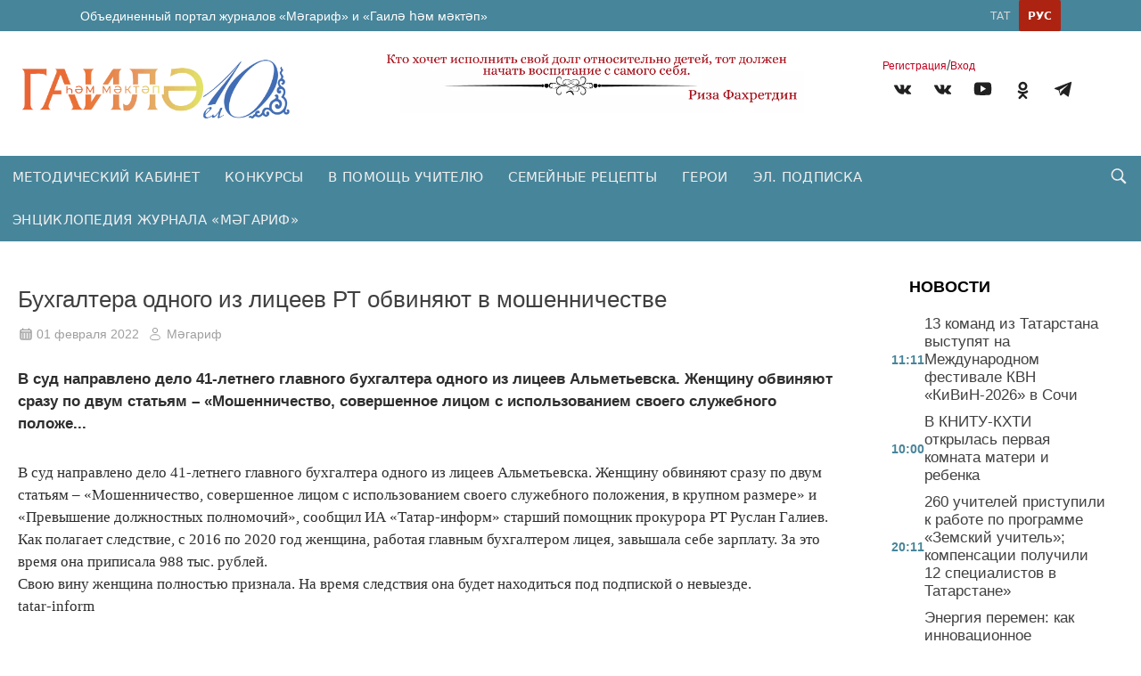

--- FILE ---
content_type: text/html; charset=UTF-8
request_url: https://magarif-uku.ru/news/online-news/bukhgaltera-odnogo-iz-liceev-almete
body_size: 21471
content:
<!DOCTYPE html>
<html lang="ru" prefix="og: http://ogp.me/ns#">

<head>
    <meta charset="utf-8">
    <meta name="viewport" content="width=device-width, initial-scale=1.0, maximum-scale=1.0, user-scalable=0">

    <meta http-equiv="X-UA-Compatible" content="IE=edge">

    <title>Бухгалтера одного из лицеев РТ обвиняют в мошенничестве</title>

    <meta name="description" content="В суд направлено дело 41-летнего главного бухгалтера одного из лицеев Альметьевска. Женщину обвиняют сразу по двум статьям – «Мошенничество, совершенное лицом с использованием своего служебного положе...">

    
    
        

    
    <link rel="modulepreload" href="https://magarif-uku.ru/build/assets/burgerMenu.afe5d7a7.js" /><script type="module" src="https://magarif-uku.ru/build/assets/burgerMenu.afe5d7a7.js"></script><link rel="modulepreload" href="https://magarif-uku.ru/build/assets/search.6dca06d3.js" /><script type="module" src="https://magarif-uku.ru/build/assets/search.6dca06d3.js"></script><link rel="modulepreload" href="https://magarif-uku.ru/build/assets/AdvertRotation.f7e2ef5a.js" /><script type="module" src="https://magarif-uku.ru/build/assets/AdvertRotation.f7e2ef5a.js"></script>
        <link rel="modulepreload" href="https://magarif-uku.ru/build/assets/photoSliderScript.c7a3b7b6.js" /><link rel="modulepreload" href="https://magarif-uku.ru/build/assets/Popup.c19d8f1c.js" /><link rel="modulepreload" href="https://magarif-uku.ru/build/assets/NewsDoscroll.2d0b3c1a.js" /><link rel="modulepreload" href="https://magarif-uku.ru/build/assets/ReactionsForm.2bf69e30.js" /><script type="module" src="https://magarif-uku.ru/build/assets/photoSliderScript.c7a3b7b6.js"></script><script type="module" src="https://magarif-uku.ru/build/assets/NewsDoscroll.2d0b3c1a.js"></script><script type="module" src="https://magarif-uku.ru/build/assets/ReactionsForm.2bf69e30.js"></script>    
            <link rel="modulepreload" href="https://magarif-uku.ru/build/assets/AuthWithPopup.e02aa0f7.js" /><link rel="modulepreload" href="https://magarif-uku.ru/build/assets/Popup.c19d8f1c.js" /><link rel="modulepreload" href="https://magarif-uku.ru/build/assets/FormValidator.aa446c00.js" /><link rel="modulepreload" href="https://magarif-uku.ru/build/assets/CommentForm.9914185f.js" /><script type="module" src="https://magarif-uku.ru/build/assets/AuthWithPopup.e02aa0f7.js"></script><script type="module" src="https://magarif-uku.ru/build/assets/CommentForm.9914185f.js"></script>    
    
    
    <link rel="icon" href="https://magarif-uku.ru/favicon1.png" type="image/x-icon">

    <link rel="preload" as="style" href="https://magarif-uku.ru/build/assets/app.dd470f6c.css" /><link rel="stylesheet" href="https://magarif-uku.ru/build/assets/app.dd470f6c.css" />
    <link rel="alternate" type="application/rss+xml" href="https://magarif-uku.ru/rss" title="Журнал «Магариф»: Новости">
    
    <link rel="alternate" type="application/rss+xml" href="https://magarif-uku.ru/rss/news.rss" title="Журнал «Магариф»: Новости">
    
    <link rel="alternate" type="application/rss+xml" href="https://magarif-uku.ru/rss/blog.rss" title="Журнал «Магариф»: Блоги">
    
    <link rel="alternate" type="application/rss+xml" href="https://magarif-uku.ru/rss/advert.rss" title="Журнал «Магариф»: Объявления">
    
    <link rel="alternate" type="application/rss+xml" href="https://magarif-uku.ru/rss/grats.rss" title="Журнал «Магариф»: Поздравления">
    
    <link rel="alternate" type="application/rss+xml" href="https://magarif-uku.ru/rss/photo.rss" title="Журнал «Магариф»: Фотогалерея">

    <script>window.yaContextCb = window.yaContextCb || []</script>
    <script src="https://yandex.ru/ads/system/context.js" async></script>

    </head>

<body class="root">
    <section class="tm__main_advert__container">
            </section>
    <header class="header">
    <section class="header-top">
    <div class="header-top__container">
        <a href="/" class="header-top__link">
                        Объединенный портал журналов «Мәгариф» и «Гаилә һәм мәктәп»
                    </a>
        <ul class="header__lang">
            <li>
                            <a class=" header__lang-link header__lang-link_active" href="https://magarif-uku.ru/lang/toggle/ru"
                    title="Русский">Рус</a>
                    </li>
            <li>
                            <a class="header__lang-link" href="https://magarif-uku.ru/lang/toggle/tt"
                    title="Татарский">Тат</a>
                    </li>
    </ul>
    </div>
</section>    <section class="header__main">
        <a href="/" class="header__logo-link">
            <img src="https://magarif-uku.ru/./images/logo.gif" alt="Логотип Магариф уку" class="header__logo-img">
        </a>
        <section class="header__custom">
            <img src="https://magarif-uku.ru/images/uploads/documents/2024/3/12/69f874e99fbf552a524961ccf0fcd8aa.webp" alt="Цитата:">

    </section>
        <div class="header__menu">
            <ul class="header-auth__list">
                        <li class="header-auth__item">
                <a href="/register">Регистрация</a>
            </li>
            <span>/</span>
            <li class="header-auth__item">
                <a href="/login">Вход</a>
            </li>
            </ul>
            <div class="social__group">
                        <a title="VK" target="_blank" href="https://vk.com/magarif_group">
                <svg class="svg-link__icon svg-link social__icons_header "
                    viewBox="0 0 30 30" role="img" aria-label="[title]" version="1.1" xmlns="http://www.w3.org/2000/svg"
                    xmlns:xlink="http://www.w3.org/1999/xlink" width="40px">
                    <title>VK</title>
                    <g stroke="none" stroke-width="1" fill="rgba(18, 48, 76, 0.5)" fill-rule="evenodd">
                        <g class="svg-link__fill_header" id="VK"
                            transform="translate(5.000000, 8.500000)"
                            fill-rule="nonzero">
                            <path d="M9.81652274,10.8957066 L11.0131192,10.8957066 C11.0131192,10.8957066 11.4119847,10.8957066 11.511701,10.7028623 C11.7111338,10.5100179 11.7111338,10.2207513 11.7111338,10.2207513 C11.7111338,10.2207513 11.7111338,8.67799642 12.4091484,8.48515206 C13.107163,8.29230769 14.1043267,10.027907 15.1014904,10.6064401 C15.8992214,11.088551 16.3978032,10.9921288 16.3978032,10.9921288 L19.0901452,10.9921288 C19.0901452,10.9921288 20.4861744,10.8957066 19.7881598,9.83506261 C19.6884435,9.73864043 19.3892943,9.06368515 17.7938324,7.61735242 C16.0986541,6.0745975 16.2980868,6.36386404 18.3921306,3.76046512 C19.5887271,2.2177102 20.0873089,1.25348837 19.9875926,0.77137746 C19.8878762,0.38568873 18.9904289,0.482110912 18.9904289,0.482110912 L15.9989377,0.482110912 C15.9989377,0.482110912 15.799505,0.482110912 15.6000722,0.578533095 C15.4006395,0.674955277 15.3009231,0.867799642 15.3009231,0.867799642 C15.3009231,0.867799642 14.8023413,2.12128801 14.2040431,3.08550984 C12.9077302,5.30322004 12.309432,5.39964222 12.1099993,5.30322004 C11.6114174,5.01395349 11.7111338,4.04973166 11.7111338,3.37477639 C11.7111338,1.25348837 12.0102829,0.38568873 11.0131192,0.0964221825 C10.7139701,0 10.414821,0 9.61708999,0 C8.52020991,0 7.62276258,0 7.12418072,0.289266547 C6.82503161,0.289266547 6.5258825,0.674955277 6.72531524,0.674955277 C6.92474798,0.674955277 7.32361346,0.77137746 7.62276258,1.06064401 C7.92191169,1.54275492 7.92191169,2.41055456 7.92191169,2.41055456 C7.92191169,2.41055456 8.02162806,4.91753131 7.42332983,5.20679785 C7.02446435,5.39964222 6.42616612,5.01395349 5.22956967,2.98908766 C4.73098782,2.02486583 4.23240596,0.867799642 4.23240596,0.867799642 C4.23240596,0.867799642 4.13268959,0.674955277 4.03297322,0.578533095 C3.83354048,0.38568873 3.53439137,0.38568873 3.53439137,0.38568873 L0.642616612,0.38568873 C0.642616612,0.38568873 0.243751129,0.38568873 0.0443183871,0.578533095 C-0.0553979838,0.77137746 0.0443183871,1.06064401 0.0443183871,1.06064401 C0.0443183871,1.06064401 2.23807855,6.0745975 4.83070419,8.67799642 C7.12418072,10.9921288 9.81652274,10.8957066 9.81652274,10.8957066 L9.81652274,10.8957066 Z" id="Shape"></path>
                        </g>
                    </g>
                </svg>
            </a>
                    <a title="VK" target="_blank" href="https://vk.com/gaile_mektep">
                <svg class="svg-link__icon svg-link social__icons_header "
                    viewBox="0 0 30 30" role="img" aria-label="[title]" version="1.1" xmlns="http://www.w3.org/2000/svg"
                    xmlns:xlink="http://www.w3.org/1999/xlink" width="40px">
                    <title>VK</title>
                    <g stroke="none" stroke-width="1" fill="rgba(18, 48, 76, 0.5)" fill-rule="evenodd">
                        <g class="svg-link__fill_header" id="VK"
                            transform="translate(5.000000, 8.500000)"
                            fill-rule="nonzero">
                            <path d="M9.81652274,10.8957066 L11.0131192,10.8957066 C11.0131192,10.8957066 11.4119847,10.8957066 11.511701,10.7028623 C11.7111338,10.5100179 11.7111338,10.2207513 11.7111338,10.2207513 C11.7111338,10.2207513 11.7111338,8.67799642 12.4091484,8.48515206 C13.107163,8.29230769 14.1043267,10.027907 15.1014904,10.6064401 C15.8992214,11.088551 16.3978032,10.9921288 16.3978032,10.9921288 L19.0901452,10.9921288 C19.0901452,10.9921288 20.4861744,10.8957066 19.7881598,9.83506261 C19.6884435,9.73864043 19.3892943,9.06368515 17.7938324,7.61735242 C16.0986541,6.0745975 16.2980868,6.36386404 18.3921306,3.76046512 C19.5887271,2.2177102 20.0873089,1.25348837 19.9875926,0.77137746 C19.8878762,0.38568873 18.9904289,0.482110912 18.9904289,0.482110912 L15.9989377,0.482110912 C15.9989377,0.482110912 15.799505,0.482110912 15.6000722,0.578533095 C15.4006395,0.674955277 15.3009231,0.867799642 15.3009231,0.867799642 C15.3009231,0.867799642 14.8023413,2.12128801 14.2040431,3.08550984 C12.9077302,5.30322004 12.309432,5.39964222 12.1099993,5.30322004 C11.6114174,5.01395349 11.7111338,4.04973166 11.7111338,3.37477639 C11.7111338,1.25348837 12.0102829,0.38568873 11.0131192,0.0964221825 C10.7139701,0 10.414821,0 9.61708999,0 C8.52020991,0 7.62276258,0 7.12418072,0.289266547 C6.82503161,0.289266547 6.5258825,0.674955277 6.72531524,0.674955277 C6.92474798,0.674955277 7.32361346,0.77137746 7.62276258,1.06064401 C7.92191169,1.54275492 7.92191169,2.41055456 7.92191169,2.41055456 C7.92191169,2.41055456 8.02162806,4.91753131 7.42332983,5.20679785 C7.02446435,5.39964222 6.42616612,5.01395349 5.22956967,2.98908766 C4.73098782,2.02486583 4.23240596,0.867799642 4.23240596,0.867799642 C4.23240596,0.867799642 4.13268959,0.674955277 4.03297322,0.578533095 C3.83354048,0.38568873 3.53439137,0.38568873 3.53439137,0.38568873 L0.642616612,0.38568873 C0.642616612,0.38568873 0.243751129,0.38568873 0.0443183871,0.578533095 C-0.0553979838,0.77137746 0.0443183871,1.06064401 0.0443183871,1.06064401 C0.0443183871,1.06064401 2.23807855,6.0745975 4.83070419,8.67799642 C7.12418072,10.9921288 9.81652274,10.8957066 9.81652274,10.8957066 L9.81652274,10.8957066 Z" id="Shape"></path>
                        </g>
                    </g>
                </svg>
            </a>
                    <a title="Youtube" target="_blank" href="https://www.youtube.com/channel/UCXGP8WtfXWDVCoFM9eo1gEA">
                <svg class="svg-link__icon svg-link social__icons_header "
                    viewBox="0 0 30 30" role="img" aria-label="[title]" version="1.1" xmlns="http://www.w3.org/2000/svg"
                    xmlns:xlink="http://www.w3.org/1999/xlink" width="40px">
                    <title>Youtube</title>
                    <g stroke="none" stroke-width="1" fill="rgba(18, 48, 76, 0.5)" fill-rule="evenodd">
                        <g class="svg-link__fill_header" id="Youtube"
                            transform="translate(5.000000, 5.000000)"
                            fill-rule="nonzero">
                            <path d="M19.8,3.7999999 C19.8,3.7999999 20,5.5999999 20,7.2999999 L20,8.8999999 C20,10.6999999 19.8,12.4 19.8,12.4 C19.8,12.4 19.6,13.9 19,14.5 C18.2,15.3 17.4,15.3 17,15.4 C14.2,15.6 10,15.6 10,15.6 C10,15.6 4.8,15.6 3.2,15.4 C2.8,15.3 1.8,15.3 1,14.5 C0.4,13.9 0.2,12.4 0.2,12.4 C0.2,12.4 0,10.5999999 0,8.8999999 L0,7.2999999 C0,5.5999999 0.2,3.7999999 0.2,3.7999999 C0.2,3.7999999 0.4,2.3999999 1,1.6999999 C1.8,0.899999905 2.6,0.799999905 3,0.799999905 C5.8,0.599999905 10,0.599999905 10,0.599999905 C10,0.599999905 14.2,0.599999905 17,0.799999905 C17.4,0.799999905 18.2,0.899999905 19,1.6999999 C19.6,2.2999999 19.8,3.7999999 19.8,3.7999999 Z M7.5,4.2999999 L7.5,11.9 L13.8,8.0999999 L7.5,4.2999999 Z" id="Shape"></path>
                        </g>
                    </g>
                </svg>
            </a>
                    <a title="Odnoklassniki" target="_blank" href="//ok.ru/profile/562519990513">
                <svg class="svg-link__icon svg-link social__icons_header "
                    viewBox="0 0 30 30" role="img" aria-label="[title]" version="1.1" xmlns="http://www.w3.org/2000/svg"
                    xmlns:xlink="http://www.w3.org/1999/xlink" width="40px">
                    <title>Odnoklassniki</title>
                    <g stroke="none" stroke-width="1" fill="rgba(18, 48, 76, 0.5)" fill-rule="evenodd">
                        <g class="svg-link__fill_header" id="Odnoklassniki"
                            transform="translate(9.000000, 5.000000)"
                            fill-rule="nonzero">
                            <path d="M6,10.1 C4.6,10.1 3.4,9.6 2.4,8.6 C1.4,7.6 0.9,6.5 0.9,5.1 C0.9,3.7 1.4,2.5 2.4,1.5 C3.4,0.5 4.6,0 6,0 C7.4,0 8.6,0.5 9.6,1.5 C10.6,2.5 11.1,3.7 11.1,5.1 C11.1,6.5 10.6,7.7 9.6,8.7 C8.6,9.7 7.4,10.1 6,10.1 Z M6,2.6 C5.3,2.6 4.7,2.8 4.2,3.3 C3.7,3.8 3.5,4.4 3.5,5.1 C3.5,5.8 3.7,6.4 4.2,6.9 C4.7,7.4 5.3,7.6 6,7.6 C6.7,7.6 7.3,7.4 7.8,6.9 C8.3,6.4 8.5,5.8 8.5,5.1 C8.5,4.4 8.3,3.8 7.8,3.3 C7.3,2.8 6.7,2.6 6,2.6 Z M11.8,10.7 C11.9,10.9 12,11.1 12,11.3 C12,11.5 12,11.6 11.9,11.8 C11.9,11.9 11.8,12.1 11.6,12.2 C11.5,12.4 11.3,12.5 11.1,12.6 C10.9,12.7 10.7,12.9 10.4,13.1 C9.5,13.6 8.4,14 6.9,14.1 L7.7,14.9 L10.7,17.9 C10.9,18.1 11,18.4 11,18.7 C11,19 10.9,19.3 10.7,19.5 L10.6,19.6 C10.4,19.8 10.1,19.9 9.8,19.9 C9.5,19.9 9.2,19.8 9,19.6 C8.5,19.1 7.5,18.1 6,16.6 L3,19.6 C2.8,19.9 2.5,20 2.2,20 C1.9,20 1.6,19.9 1.4,19.7 L1.3,19.6 C1,19.3 0.9,19 0.9,18.7 C0.9,18.4 1,18.1 1.2,17.9 L4.2,14.9 L5,14.1 C3.5,13.9 2.3,13.6 1.5,13.1 C1.2,12.9 1,12.8 0.8,12.6 C0.6,12.5 0.5,12.3 0.3,12.2 C0.2,12 0.1,11.9 0,11.7 C0,11.6 0,11.5 0,11.3 C0,11.1 0.1,10.9 0.2,10.7 C0.3,10.6 0.4,10.4 0.5,10.3 C0.6,10.2 0.8,10.1 1,10.1 C1.2,10 1.4,10.1 1.6,10.1 C1.8,10.2 2.1,10.3 2.3,10.5 C2.3,10.5 2.4,10.6 2.5,10.6 C2.6,10.7 2.7,10.7 3,10.9 C3.2,11 3.5,11.1 3.8,11.2 C4.1,11.3 4.4,11.4 4.8,11.5 C5.2,11.6 5.6,11.6 6.1,11.6 C6.8,11.6 7.4,11.5 8,11.3 C8.6,11.1 9.1,10.9 9.3,10.7 L9.7,10.4 C9.9,10.2 10.2,10.1 10.4,10 C10.6,9.9 10.8,9.9 11,10 C11.2,10.1 11.3,10.1 11.5,10.2 C11.7,10.5 11.8,10.6 11.8,10.7 Z" id="Shape"></path>
                        </g>
                    </g>
                </svg>
            </a>
                    <a title="Telegram" target="_blank" href="//ok.ru/profile/562519990513">
                <svg class="svg-link__icon svg-link social__icons_header "
                    viewBox="0 0 30 30" role="img" aria-label="[title]" version="1.1" xmlns="http://www.w3.org/2000/svg"
                    xmlns:xlink="http://www.w3.org/1999/xlink" width="40px">
                    <title>Telegram</title>
                    <g stroke="none" stroke-width="1" fill="rgba(18, 48, 76, 0.5)" fill-rule="evenodd">
                        <g class="svg-link__fill_header" id="Telegram"
                            transform="translate(5.000000, 5.000000)"
                            fill-rule="nonzero">
                            <path d="M0.353286625,8.32254232 L4.96204717,10.0369621 L6.74592005,15.7548181 C6.86006231,16.1210261 7.30936413,16.2563856 7.60758746,16.0133765 L10.1765884,13.9260372 C10.4458762,13.7073489 10.8294395,13.6964511 11.1108615,13.9000551 L15.744424,17.2529419 C16.063449,17.4840564 16.5154176,17.3098235 16.5954239,16.9256074 L19.9897561,0.652507079 C20.0770963,0.232806472 19.6633306,-0.117320586 19.2623659,0.0372430004 L0.347886202,7.30963916 C-0.118883646,7.48905519 -0.114816661,8.14771136 0.353286625,8.32254232 Z M6.45843089,9.12433262 L15.4656689,3.59519576 C15.6275482,3.49611824 15.7940945,3.71427484 15.6550837,3.84278988 L8.22150215,10.7297074 C7.96021504,10.9721184 7.79166853,11.2965291 7.74393146,11.6486497 L7.49071165,13.5189621 C7.45717569,13.7686827 7.10521482,13.7934686 7.03607608,13.5517886 L6.0621999,10.1412228 C5.95065784,9.75222227 6.11320389,9.33670803 6.45843089,9.12433262 Z" id="Shape"></path>
                        </g>
                    </g>
                </svg>
            </a>
            </div>
            
        </div>
    </section>
</header>
    <nav class="main-menu__nav">
        <button class="burger" type="button">
    <svg role=”img” aria-label="[title]" xmlns="http://www.w3.org/2000/svg" xmlns:xlink="http://www.w3.org/1999/xlink"
        width="17px" height="16px">
        <title>Меню</title>
        <path fill-rule="evenodd" fill="rgb(255, 255, 255)"
            d="M-0.000,-0.000 L31.000,-0.000 L31.000,2.000 L-0.000,2.000 L-0.000,-0.000 Z" />
        <path fill-rule="evenodd" fill="rgb(255, 255, 255)"
            d="M-0.000,7.000 L31.000,7.000 L31.000,9.000 L-0.000,9.000 L-0.000,7.000 Z" />
        <path fill-rule="evenodd" fill="rgb(255, 255, 255)"
            d="M-0.000,14.000 L31.000,14.000 L31.000,16.000 L-0.000,16.000 L-0.000,14.000 Z" />
    </svg>
    Меню
</button>

        <ul class="main-menu__list">
            <li class="main-menu__item">
            <a class="main-menu__link  "
                href="https://magarif-uku.ru/news/rubric/list/teachers-room">Методический кабинет</a>
        </li>
            <li class="main-menu__item">
            <a class="main-menu__link  "
                href="https://magarif-uku.ru/news/rubric/list/contest">Конкурсы</a>
        </li>
            <li class="main-menu__item">
            <a class="main-menu__link  "
                href="https://magarif-uku.ru/news/rubric/list/important">В помощь учителю</a>
        </li>
            <li class="main-menu__item">
            <a class="main-menu__link  "
                href="https://magarif-uku.ru/news/rubric/list/gailya_receptlary">Семейные рецепты</a>
        </li>
            <li class="main-menu__item">
            <a class="main-menu__link  "
                href="https://magarif-uku.ru/news/rubric/list/geroi">Герои</a>
        </li>
            <li class="main-menu__item">
            <a class="main-menu__link  "
                href="https://magarif-uku.ru/subscription">Эл. подписка</a>
        </li>
            <li class="main-menu__item">
            <a class="main-menu__link  "
                href="https://magarif-uku.ru/news/rubric/list/yenciklopediya-zhurnala-magarif">Энциклопедия журнала «Мәгариф»</a>
        </li>
    </ul>
        <div class="form-search__container">
    <form action="https://magarif-uku.ru/search" class="form-search" method="get" target="_self" accept-charset="utf-8"
        searchid="4381941" l10n="ru" reqenc="">
        <input type="hidden" name="searchid" value="4381941">
        <input type="hidden" name="l10n" value="ru">
        <input type="hidden" name="reqenc" value="">

        <input placeholder="Поиск" type="search" name="text" class="form-search__input">
        <button type="submit" class="search__btn form-search__btn_submit form-search__btn">
                            Эзләү
                    </button>
    </form>
</div>
<button type="button" class="form-search__btn form-search__btn_open">
    <svg xmlns="http://www.w3.org/2000/svg" x="0px" y="0px" width="100" height="100" viewBox="0 0 50 50">
        <path
            d="M 21 3 C 11.601563 3 4 10.601563 4 20 C 4 29.398438 11.601563 37 21 37 C 24.355469 37 27.460938 36.015625 30.09375 34.34375 L 42.375 46.625 L 46.625 42.375 L 34.5 30.28125 C 36.679688 27.421875 38 23.878906 38 20 C 38 10.601563 30.398438 3 21 3 Z M 21 7 C 28.199219 7 34 12.800781 34 20 C 34 27.199219 28.199219 33 21 33 C 13.800781 33 8 27.199219 8 20 C 8 12.800781 13.800781 7 21 7 Z">
        </path>
    </svg>
</button>
    </nav>
    
    <main class="main__container">
            <section class="page__content">
        <section class="page__container">
                <section class="news-single-page__container " data-id="20562">
    <div class="single-page__main single-page_news-main fetch-quantity">
        <h1 class="single-page__title">Бухгалтера одного из лицеев РТ обвиняют в мошенничестве</h1>
        <div class="page__links">
                            <a class="page__info-link page__info-calendar"
                    href="https://magarif-uku.ru/news/date/list/2022-02-01%2011:15:11">
                    01 февраля 2022                </a>
                                        <a class="page__info-link page__info-author" href="https://magarif-uku.ru/news/author/list/1">
                    Мәгариф
                </a>
                    </div>

        <p class="single-page__overview">
            В суд направлено дело 41-летнего главного бухгалтера одного из лицеев Альметьевска. Женщину обвиняют сразу по двум статьям – «Мошенничество, совершенное лицом с использованием своего служебного положе...
        </p>

        

        <div class="single-page__content">
            В суд направлено дело 41-летнего главного бухгалтера одного из лицеев Альметьевска. Женщину обвиняют сразу по двум статьям – «Мошенничество, совершенное лицом с использованием своего служебного положения, в крупном размере» и «Превышение должностных полномочий», сообщил ИА «Татар-информ» старший помощник прокурора РТ Руслан Галиев.<br>Как полагает следствие, с 2016 по 2020 год женщина, работая главным&nbsp;бухгалтером&nbsp;лицея, завышала&nbsp;себе зарплату. За это время она приписала 988 тыс. рублей.<br>Свою вину женщина полностью признала. На время следствия она будет находиться под подпиской о невыезде.&nbsp;<br>tatar-inform<br>&nbsp;<br>&nbsp;<br>&nbsp;
        </div>

        



        
        
        
        
        
        

        <div class="single-page__like-share-container">
            <div class="single-page__share">
  <p class="social__title">Поделиться: </p>
  <ul class="social-list social_items">

    <script src="//yastatic.net/es5-shims/0.0.2/es5-shims.min.js"></script>
<script src="//yastatic.net/share2/share.js"></script>
<div class="ya-share2"
data-services="vkontakte,odnoklassniki,whatsapp,telegram"></div>

  </ul>
</div>

        </div>

                    <div class="reaction__container">
    <h2>Язмага реакция белдерегез</h2>

    <form class="smile_container smile_container_like" method="post" action="https://magarif-uku.ru/interaction/api/like/add" dataType="like"
    data-id="news_x_20562" dataname="[base64]" dataId="20562">
        
        <input type="hidden" name="name" value="[base64]">
        <input type="hidden" name="id" value="20562">
        <input type="hidden" name="user_id" value="">
        <button class="reaction_submit" type="submit">
            <img class="smile_img" src="https://magarif-uku.ru/./images/reactions/newsReaction-like.svg" alt="Лайк">
        </button>
            <p class="smile_count"> 0</p>
    </form>

    <form class="smile_container smile_container_funny" method="post" action="https://magarif-uku.ru/interaction/api/reaction/add"
        dataType="funny" data-id="news_x_20562" dataname="[base64]" dataId="20562">
        <input type="hidden" name="name" value="[base64]">
        <input type="hidden" name="id" value="20562">
        <input type="hidden" name="user_id" value="">
        <input type="hidden" name="type" value="funny">
        <button class="reaction_submit" type="submit" data-type="funny">
            <img class="smile_img" src="https://magarif-uku.ru/./images/reactions/newsReaction-smile.svg" alt="Смайл">
        </button>
        
        <p class="smile_count">0</p>

    </form>

    <form class="smile_container smile_container_cry" method="post" action="https://magarif-uku.ru/interaction/api/reaction/add" 
    dataType="cry" data-id="news_x_20562" dataname="[base64]" dataId="20562">
        <input type="hidden" name="name" value="[base64]">
        <input type="hidden" name="id" value="20562">
        <input type="hidden" name="user_id" value="">
        <input type="hidden" name="type" value="cry">
        <button class="reaction_submit" type="submit" data-type="cry">
            <img class="smile_img" src="https://magarif-uku.ru/./images/reactions/newsReaction-cry.svg" alt="Плачущий смайл">
        </button>
        <p class="smile_count">0</p>
    </form>

    <form class="smile_container smile_container_angry" method="post" action="https://magarif-uku.ru/interaction/api/reaction/add" 
    dataType="angry" data-id="news_x_20562" dataname="[base64]" dataId="20562">
        <input type="hidden" name="name" value="[base64]">
        <input type="hidden" name="id" value="20562">
        <input type="hidden" name="user_id" value="">
        <input type="hidden" name="type" value="angry">
        <button class="reaction_submit" type="submit" data-type="angry">
            <img class="smile_img" src="https://magarif-uku.ru/./images/reactions/newsReaction-angry.svg" alt="Злой смайл">
        </button>
        <p class="smile_count">0</p>
    </form>

    <form class="smile_container smile_container_dislike" method="post" action="https://magarif-uku.ru/interaction/api/dislike/add" dataType="disLike"
    data-id="news_x_20562" dataname="[base64]" dataId="20562">
        <input type="hidden" name="name" value="[base64]">
        <input type="hidden" name="id" value="20562">
        <input type="hidden" name="user_id" value="">
        <button class="reaction_submit" type="submit">
            <img class="smile_img" src="https://magarif-uku.ru/./images/reactions/newsReaction-dislike.svg" alt="Дизлайк">
        </button>
        <p class="smile_count">0</p>
    </form>    
</div>
<div class="smile_container__message">
    <span class="smile_container__message_text">Реакция язылган инде</span>
</div>

        
                    <section class="comments_container" id="comment-form">

    <h2 class="comments_heading">

        Комментарийлар
            </h2>
    <ul id="comment-item" class="commentsList ul_hidden-default-styles">
            </ul>

    <form class=" comment_form comment_form_active "
        action="https://magarif-uku.ru/interaction/api/comments/add" method="post">
        <span class="happy_message happy_message_position"></span>
        <textarea class="comment_textarea" placeholder="Комментарий язарга"></textarea>

        <input class="comment_model-id" type="hidden" name="id" value="20562">
        <input class="comment_user-id" type="hidden" name="user_id" value="">
        <input class="comment_model-name" type="hidden" name="name" value="[base64]">
        

        
        <button class="comment_form_submit-btn  comment_form_submit-btn_large "
            type="submit">Язарга</button>
    </form>

    <div class="comment-buttons__container ">
        <button type="button"
            class=" hidden_element  comment_btn allcomments__button">
            Тагын коменнтарийлар</button>


        <button type="button" class="comment_btn write-comment__button">
            Комментарий язарга
        </button>
    </div>
            <div class="comment__auth-links">
            <button type="button" class="comment__open-popup comment__auth-link comment_btn" target="_blank">Авторлашырга</button>
            <a href="https://magarif-uku.ru/register" class="comment__auth-link comment_btn" target="_blank">Теркәлергә</a>
        </div>
    

    <form class="formAllComments" action="https://magarif-uku.ru/interaction/api/comments/all" method="get">
        <input class="model_name" type="hidden" name="name" value="[base64]">
        <input class="model_id" type="hidden" name="id" value="20562">
    </form>

    <form class="paginationForm" action="https://magarif-uku.ru/interaction/api/comments/paginated" method="get">
        <input class="model_url" type="hidden" name="page" value=0>
    </form>



</section>


            <section class="popup popup_type_auth">
    <div class="popup__container-auth">
        <button type="button" class="popup__btn-close" aria-label="Закрыть" title='Закрыть'>
            <svg xmlns="http://www.w3.org/2000/svg" width="20" height="20" viewBox="0 0 20 20" fill="none">
                <path d="M1 1L19 19M1 19L19 1" stroke="black" stroke-linejoin="round"/>
                </svg>
        </button>
        <div class="tm__auth-page min-h-screen flex flex-col sm:justify-center items-center pt-6 sm:pt-0 bg-gray-100">

            <div class="w-full sm:max-w-md mt-6 px-6 py-4 bg-white shadow-md overflow-hidden sm:rounded-lg">
        
                <h2>Вход на сайт</h2>
        
                <form method="POST" action="/login" class="auth-form">
                    <input type="hidden" name="_token" value="IOshinD6JA4brAGjvASKcU1WIDIAYoyorNzrTMiU" autocomplete="off">        
                    <div>
                        
                        <input
                            class="auth__input rounded-md shadow-sm border-gray-300 focus:border-indigo-300 focus:ring focus:ring-indigo-200 focus:ring-opacity-50 block mt-1 w-full"
                            id="email" type="email" name="email" required="required" autofocus="autofocus" placeholder="Почта">
                            <span class="email-error form__input-error"></span>
                    </div>
        
                    <div class="mt-4">
                        
                        <input
                            class="auth__input rounded-md shadow-sm border-gray-300 focus:border-indigo-300 focus:ring focus:ring-indigo-200 focus:ring-opacity-50 block mt-1 w-full"
                            id="password" type="password" name="password" required="required"
                            autocomplete="current-password" placeholder="Пароль">
                            <span class="password-error form__input-error"></span>
                    </div>
        
                    <!-- Remember Me -->
                    
                        
                        
                    
                    
                    <div class="flex items-center justify-end mt-4 buttons-container">
                        <span class="global-error form__input-error"></span>
                        <button type="submit" title="Авторизоваться"
                            class="auth__submit-btn inline-flex items-center px-4 py-2 bg-gray-800 border border-transparent rounded-md font-semibold text-xs text-white uppercase tracking-widest hover:bg-gray-700 active:bg-gray-900 focus:outline-none focus:border-gray-900 focus:ring ring-gray-300 disabled:opacity-25 transition ease-in-out duration-150 ml-3">
                            Войти
                        </button>
                        <a class="auth__link underline text-sm text-gray-600 hover:text-gray-900" href="/forgot-password">
                            Восстановить пароль
                        </a>
                        <a class="register-button underline text-sm text-gray-600 hover:text-gray-900" title="Еще нет аккаунта? Зарегистрироваться" href="/register">
                            Зарегистрироваться
                        </a>
                    </div>
                </form>
            </div>
        </div>
    </div>
</section>
            </div>

                <div id='fetchContent' class="fetchContent">
            <div class="loader">
                <div class="preloader">
                    <div class="preloader__container">
                        <span class="preloader__round"></span>
                    </div>
                </div>
            </div>
        </div>
    
</section>
        </section>
        <div class="main-page__one-column main-page__column general-grid__col" data-col="1">
                        <section class="main-page__widget adaptive-grid__item news-feed" data-one-col="1"
    data-one-order="1" data-one-visible="1"
    data-two-col="1" data-two-order="1"
    data-two-visible="1" data-three-col="1"
    data-three-order="1" data-three-visible="1"
    style="order: 1;">

    <div class="main-page__widget-container">
                    <a class="widget__title" href="https://magarif-uku.ru/news/widget/list/novosti">
                <h2 class="widget__title">Новости</h2>
            </a>
        
        <ul class="news-feed__list">
                            <li class="news-feed__item">
                    <a class="news-feed__link" href="https://magarif-uku.ru/news/online-news/13-komand-iz-tatarstana-vystupiat-na-mezdunarodnom-festivale-kvn-kivin-2026-v-soci">

                        <p class="news-feed__full_date">
                            <time class="news-feed__date">
                                19.01.2026
                            </time>
                            <time class="news-feed__time">11:11</time>
                        </p>

                        <h3 class="news-feed__title">13 команд из Татарстана выступят на Международном фестивале КВН «КиВиН-2026» в Сочи</h3>
                    </a>
                </li>
                            <li class="news-feed__item">
                    <a class="news-feed__link" href="https://magarif-uku.ru/news/online-news/v-knitu-kxti-otkrylas-pervaia-komnata-materi-i-rebenka">

                        <p class="news-feed__full_date">
                            <time class="news-feed__date">
                                18.01.2026
                            </time>
                            <time class="news-feed__time">10:00</time>
                        </p>

                        <h3 class="news-feed__title">В КНИТУ-КХТИ открылась первая комната матери и ребенка</h3>
                    </a>
                </li>
                            <li class="news-feed__item">
                    <a class="news-feed__link" href="https://magarif-uku.ru/news/online-news/260-ucitelei-pristupili-k-rabote-po-programme-zemskii-ucitel-kompensacii-polucili-12-specialistov-v">

                        <p class="news-feed__full_date">
                            <time class="news-feed__date">
                                17.01.2026
                            </time>
                            <time class="news-feed__time">20:11</time>
                        </p>

                        <h3 class="news-feed__title">260 учителей приступили к работе по программе «Земский учитель»; компенсации получили 12 специалистов в Татарстане»</h3>
                    </a>
                </li>
                            <li class="news-feed__item">
                    <a class="news-feed__link" href="https://magarif-uku.ru/news/magazine-art/energiia-peremen-kak-innovacionnoe-upravlenie-kacestvom-preobrazuet-energetiku-budushhego">

                        <p class="news-feed__full_date">
                            <time class="news-feed__date">
                                16.01.2026
                            </time>
                            <time class="news-feed__time">09:00</time>
                        </p>

                        <h3 class="news-feed__title">Энергия перемен: как инновационное управление качеством преобразует энергетику будущего</h3>
                    </a>
                </li>
                            <li class="news-feed__item">
                    <a class="news-feed__link" href="https://magarif-uku.ru/news/online-news/tatarstan-lidiruet-v-obrazovatelnom-proekte-urok-cifry-rost-interesa-k-cifrovoi-gramotnosti">

                        <p class="news-feed__full_date">
                            <time class="news-feed__date">
                                15.01.2026
                            </time>
                            <time class="news-feed__time">14:38</time>
                        </p>

                        <h3 class="news-feed__title">Татарстан лидирует в образовательном проекте «Урок цифры»: рост интереса к цифровой грамотности</h3>
                    </a>
                </li>
                            <li class="news-feed__item">
                    <a class="news-feed__link" href="https://magarif-uku.ru/news/important/kontrol-nad-zdorovem-ucashhixsia-na-zaniatiiax-po-fiziceskoi-kulture">

                        <p class="news-feed__full_date">
                            <time class="news-feed__date">
                                15.01.2026
                            </time>
                            <time class="news-feed__time">09:30</time>
                        </p>

                        <h3 class="news-feed__title">Контроль над здоровьем учащихся  на занятиях по физической культуре</h3>
                    </a>
                </li>
                            <li class="news-feed__item">
                    <a class="news-feed__link" href="https://magarif-uku.ru/news/important/mir-bespozvonocnyx-v-kaple-akvariumnoi-vody">

                        <p class="news-feed__full_date">
                            <time class="news-feed__date">
                                15.01.2026
                            </time>
                            <time class="news-feed__time">09:26</time>
                        </p>

                        <h3 class="news-feed__title">Мир беспозвоночных в капле  аквариумной воды</h3>
                    </a>
                </li>
                            <li class="news-feed__item">
                    <a class="news-feed__link" href="https://magarif-uku.ru/news/important/ot-slova-k-smyslu-gotovimsia-k-olimpiade-po-literature">

                        <p class="news-feed__full_date">
                            <time class="news-feed__date">
                                15.01.2026
                            </time>
                            <time class="news-feed__time">09:24</time>
                        </p>

                        <h3 class="news-feed__title">От слова к смыслу: готовимся к олимпиаде  по литературе</h3>
                    </a>
                </li>
                            <li class="news-feed__item">
                    <a class="news-feed__link" href="https://magarif-uku.ru/news/online-news/v-tatarstane-gotoviat-programmu-zilishhnoi-podderzki-molodyx-ucenyx">

                        <p class="news-feed__full_date">
                            <time class="news-feed__date">
                                14.01.2026
                            </time>
                            <time class="news-feed__time">16:39</time>
                        </p>

                        <h3 class="news-feed__title">В Татарстане готовят программу жилищной поддержки молодых учёных</h3>
                    </a>
                </li>
                            <li class="news-feed__item">
                    <a class="news-feed__link" href="https://magarif-uku.ru/news/online-news/v-tatarstane-uvelicitsia-razmer-materinskogo-kapitala">

                        <p class="news-feed__full_date">
                            <time class="news-feed__date">
                                14.01.2026
                            </time>
                            <time class="news-feed__time">10:18</time>
                        </p>

                        <h3 class="news-feed__title">В Татарстане увеличится размер материнского капитала</h3>
                    </a>
                </li>
                            <li class="news-feed__item">
                    <a class="news-feed__link" href="https://magarif-uku.ru/news/headlines/filial-kfu-mozet-poiavitsia-v-kitae">

                        <p class="news-feed__full_date">
                            <time class="news-feed__date">
                                13.01.2026
                            </time>
                            <time class="news-feed__time">15:42</time>
                        </p>

                        <h3 class="news-feed__title">Филиал КФУ может появиться в Китае</h3>
                    </a>
                </li>
                            <li class="news-feed__item">
                    <a class="news-feed__link" href="https://magarif-uku.ru/news/online-news/kfu-obieiavil-konkurs-naucnyx-issledovanii-dlia-skolnikov-lobacevskii-proryv">

                        <p class="news-feed__full_date">
                            <time class="news-feed__date">
                                12.01.2026
                            </time>
                            <time class="news-feed__time">16:50</time>
                        </p>

                        <h3 class="news-feed__title">КФУ объявил конкурс научных исследований для школьников «Лобачевский. Прорыв»</h3>
                    </a>
                </li>
                            <li class="news-feed__item">
                    <a class="news-feed__link" href="https://magarif-uku.ru/news/online-news/v-tatarstane-otkroiut-agrotexnologiceskie-klassy-v-35-skolax">

                        <p class="news-feed__full_date">
                            <time class="news-feed__date">
                                12.01.2026
                            </time>
                            <time class="news-feed__time">14:39</time>
                        </p>

                        <h3 class="news-feed__title">В Татарстане откроют агротехнологические классы в 35 школах</h3>
                    </a>
                </li>
                            <li class="news-feed__item">
                    <a class="news-feed__link" href="https://magarif-uku.ru/news/online-news/v-rossii-startoval-regionalnyi-etap-vserossiiskoi-olimpiady-skolnikov">

                        <p class="news-feed__full_date">
                            <time class="news-feed__date">
                                12.01.2026
                            </time>
                            <time class="news-feed__time">10:51</time>
                        </p>

                        <h3 class="news-feed__title">В России стартовал региональный этап Всероссийской олимпиады школьников</h3>
                    </a>
                </li>
                            <li class="news-feed__item">
                    <a class="news-feed__link" href="https://magarif-uku.ru/news/online-news/ucitel-professiia-remeslo-iskusstvo-sluzenie-i-sudba-odnovremenno">

                        <p class="news-feed__full_date">
                            <time class="news-feed__date">
                                11.01.2026
                            </time>
                            <time class="news-feed__time">09:30</time>
                        </p>

                        <h3 class="news-feed__title">Учитель - профессия, ремесло, искусство, служение и судьба одновременно</h3>
                    </a>
                </li>
                            <li class="news-feed__item">
                    <a class="news-feed__link" href="https://magarif-uku.ru/news/online-news/poleznye-sovety-dlia-skolnikov-kak-gramotno-otdoxnut-i-nastroitsia-na-tretiu-cetvert">

                        <p class="news-feed__full_date">
                            <time class="news-feed__date">
                                09.01.2026
                            </time>
                            <time class="news-feed__time">14:00</time>
                        </p>

                        <h3 class="news-feed__title">Полезные советы для школьников: как грамотно отдохнуть и настроиться на третью четверть</h3>
                    </a>
                </li>
                    </ul>
    </div>

        <a class="widget__show-more" href="https://magarif-uku.ru/news/widget/list/novosti">
                    БАШКА ЯЗМАЛАР
            </a>
    </section>

                    <section class="main-page__widget widget news-small" data-one-col="1"
    data-one-order="6" data-one-visible="1"
    data-two-col="1" data-two-order="2"
    data-two-visible="1" data-three-col="1"
    data-three-order="2" data-three-visible="1"
    style="order: 2;">

            <a class="widget__title widget__title_background"
            href="https://magarif-uku.ru/news/widget/list/eto-interesno">
            <h2 class="widget__title">Это интересно</h2>
        </a>
    

    <ul class="widget__content news-small__list">
                    <li class="news-small__item">
                <a href="https://magarif-uku.ru/news/it_is_interesting/rossiiskii-naucnyi-fond-obieiavil-konkurs-mezdisciplinarnyx-proektov" class="news-small__link">
                                            <img class="news-small__img" src="https://magarif-uku.ru/images/uploads/news/2025/10/22/15fc834639563aae33965604dbf20ada.jpeg"
                            alt="Российский научный фонд объявил конкурс междисциплинарных проектов" />
                                        <h3 class="news-small__title">Российский научный фонд объявил конкурс междисциплинарных проектов</h2>
                </a>
            </li>
                    <li class="news-small__item">
                <a href="https://magarif-uku.ru/news/it_is_interesting/na-etoi-nedele-sozvezdie-ioldyzlyk-predstavit-zriteliam-spektakli" class="news-small__link">
                                        <h3 class="news-small__title">На этой неделе «Созвездие-Йолдызлык» представит зрителям спектакли</h2>
                </a>
            </li>
                    <li class="news-small__item">
                <a href="https://magarif-uku.ru/news/it_is_interesting/edinyi-den-otkrytyx-dverei-v-kfu-proidet-12-aprelia" class="news-small__link">
                                            <img class="news-small__img" src="https://magarif-uku.ru/images/uploads/news/2025/4/11/142513e0c013e9784d7429408813238c.jpg"
                            alt="Единый день открытых дверей в КФУ пройдет 12 апреля" />
                                        <h3 class="news-small__title">Единый день открытых дверей в КФУ пройдет 12 апреля</h2>
                </a>
            </li>
                    <li class="news-small__item">
                <a href="https://magarif-uku.ru/news/it_is_interesting/novye-pravila-priema-v-skoly-dlia-detei-inostrancev" class="news-small__link">
                                        <h3 class="news-small__title">Новые правила приема в школы для детей иностранцев</h2>
                </a>
            </li>
                    <li class="news-small__item">
                <a href="https://magarif-uku.ru/news/it_is_interesting/stala-izvestna-data-provedeniia-poslednix-zvonkov" class="news-small__link">
                                            <img class="news-small__img" src="https://magarif-uku.ru/images/uploads/news/2025/3/10/93b490ad4e5f969f65b1a05796732707.jpg"
                            alt="Стала известна дата проведения последних звонков" />
                                        <h3 class="news-small__title">Стала известна дата проведения последних звонков</h2>
                </a>
            </li>
            </ul>
</section>

                    <aside data-tm="container" class="adaptive-grid__item main-page__widget" data-one-col="1"
        data-one-order="100" data-one-visible="1"
        data-two-col="1" data-two-order="3"
        data-two-visible="1" data-three-col="1"
        data-three-order="4" data-three-visible="1"
        style="order: 1;">

        <div class="widget-any-content">
            <div class="widget-any-content__body">
                <div data-tm="body"
                    data-tm-slider data-tm-slider-time=15
                    class="widget-any-content__center">
                                            <div data-tm-slider-item class="tm-slider-item">
                <a>
                    <img src="https://magarif-uku.ru/images/uploads/ad/2024/7/3/81e6799b3d59a6e6493f5c11c7efc4ae.jpg" class="tm-img">
        </a>
        <script>
        var x = new XMLHttpRequest();
        var csrfToken = "IOshinD6JA4brAGjvASKcU1WIDIAYoyorNzrTMiU";
        x.open("POST", "https://magarif-uku.ru/ad/counter/onload?model=28", true);
        x.setRequestHeader('X-CSRF-TOKEN', csrfToken);
        x.send(null);
        </script>
    </div>
                                    </div>

            </div>
        </div>
    </aside>

                    
                    
                    
                    <div class="main-page__widget adaptive-grid__item custom widget__area-1  widget__pages " data-one-col="1"
    data-one-order="400" data-one-visible="1"
    data-two-col="1" data-two-order="300"
    data-two-visible="1" data-three-col="1"
    data-three-order="300" data-three-visible="1"
    style="order: 1;">

            <section class="audio">
<h2 class="widget__title widget__title_background">
Аудиозаписи
</h2>

<ul class="audio__list">
<li class="audio__item">
<h3 class="audio__title">Гильм Камай</h3>
<audio class="audio__player" controls="" src="/audio/Asyltash-G.mp3">
</audio>
</li>
<li class="audio__item">
<h3 class="audio__title">Җәлилнең якын дусты</h3>
<audio class="audio__player" controls="" src="/audio/Balakach-KHavrosha.mp3">
</audio>
</li>
<li class="audio__item">
<h3 class="audio__title">Ирек Нигъмәти - "Кояш сүнде ул йортта"</h3>
<audio class="audio__player" controls="" src="/audio/Gorurlygym-G-1.mp3">
</audio>
</li>
<li class="audio__item">
<h3 class="audio__title">Ләйлә Минһаҗева - "Милләтебезгә тугры, буыннарга үрнәк шәхес"</h3>
<audio class="audio__player" controls="" src="/audio/Gorurlygym-G.mp3">
</audio>
</li>
</ul>
</section>
    </div>

            </div>
    </section>
    <div class="main-page__four-column main-page__column general-grid__col" data-col="5">
                        <div class="main-page__widget adaptive-grid__item custom widget__area-5  widget__pages " data-one-col="1"
    data-one-order="2000" data-one-visible="1"
    data-two-col="5" data-two-order="400"
    data-two-visible="1" data-three-col="5"
    data-three-order="400" data-three-visible="1"
    style="order: 1;">

            <hr style="border-color: #396a7b;">
<h2 style="padding-left: 150px;">РЕКОМЕНДУЕМ</h2>
<div class="banner-carousel">
    <button class="arrow" onclick="swipeLeft()" onmouseenter="stopAutoSwiping()"
    onmouseleave="startAutoSwipingL()">
        <img src="https://magarif-uku.ru/images/uploads/documents/2024/1/30/67a63007ba165b8f9b0e79228ecf3317.svg" alt="Влево" class="arrow-img" id="arrow-left">
    </button>
    <a href="https://magarif-uku.ru/" id="link1"><img src="https://magarif-uku.ru/images/uploads/documents/2024/1/31/498faad2ea27c9c832b6794120b9fa06.webp" alt="Мой лучший урок" class= "banner-img" id="img1" wight="576"></a>
    <a href="http://xn--80aaivq1a3a.xn--p1ai/" id="link2"><img src="https://magarif-uku.ru/images/uploads/documents/2024/1/31/90e2bbe5f380ad52937e74f8e788b35c.webp" alt="Электронный журнал Магариф.рф" class= "banner-img" id="img2" wight="576"></a>
    <a href="https://magarif-uku.ru/" id="link3"><img src="https://magarif-uku.ru/images/uploads/documents/2024/1/31/007d9b0a1553df964b4097b48d836468.webp" alt="Лучший учитель истории" class= "banner-img" id="img3" wight="576"></a>
    <a href="https://magarif-uku.ru/images/uploads/ckeditor/pdf/658d11d90e94b_сборник ПО ИСТОРИИ.pdf" id="link4"><img src="https://magarif-uku.ru/images/uploads/documents/2024/1/31/09892a51499955e95cac3093166e9696.webp" alt="Сборник материалов по истории и обществознанию" class= "banner-img" id="img4" wight="576"></a>
    <a href="https://magarif-uku.ru/files/uploads/documents/2024/1/11/b87a56de8ecd8f3d59565f662cec1c4c.pdf" id="link5"><img src="https://magarif-uku.ru/images/uploads/documents/2024/1/31/8e3de5aa979b04055fdbaabf0a0bb612.webp" alt="Школьные праздники" class= "banner-img" id="img5" wight="576"></a>
    
    <button class="arrow" onclick="swipeRight()" onmouseenter="stopAutoSwiping()"
        onmouseleave="startAutoSwipingR()">
        <img src="https://magarif-uku.ru/images/uploads/documents/2024/1/30/bc27495ffe3458ec27f6f6a1c4d11814.svg" alt="Вправо" class="arrow-img" id="arrow-right">
    </button>
</div>
<style>
    .banner-carousel {
        width: 100%;
        display: flex;
        overflow: hidden;
        justify-content: center;
    }

    .banner-img {
        width: 15vw;
        min-width: 250px;
        border-radius: 30px;
padding: 10px;
    }

    .arrow {
        visibility: hidden;
    }

    .arrow-img {
        visibility: visible;
        width: 96px;
        height: 96px;
    }
    </style>

<script>
    const banners = [];
    const banner_count = 5;
    wait_time = 5000;

    banners.push(
        ["https://magarif-uku.ru/images/uploads/documents/2024/1/31/498faad2ea27c9c832b6794120b9fa06.webp", "Мой лучший урок", "https://magarif-uku.ru/"],
        ["https://magarif-uku.ru/images/uploads/documents/2024/1/31/90e2bbe5f380ad52937e74f8e788b35c.webp", "Электронный журнал Магариф.рф", "http://xn--80aaivq1a3a.xn--p1ai/"],
        ["https://magarif-uku.ru/images/uploads/documents/2024/1/31/007d9b0a1553df964b4097b48d836468.webp", "Лучший учитель истории", "https://magarif-uku.ru/news/contest/luchiy-uchitel-istorii-2024"],
        ["https://magarif-uku.ru/images/uploads/documents/2024/1/31/09892a51499955e95cac3093166e9696.webp", "Сборник материалов по истории и обществознанию", "https://magarif-uku.ru/images/uploads/ckeditor/pdf/658d11d90e94b_сборник ПО ИСТОРИИ.pdf"],
        ["https://magarif-uku.ru/images/uploads/documents/2024/1/31/8e3de5aa979b04055fdbaabf0a0bb612.webp", "Школьные праздники", "https://magarif-uku.ru/news/contest/konkurs-skolnyx-prazdnikov"],
        ["http://magarif-uku.ru/images/uploads/documents/2024/3/12/75d1c2136968400fa60e808de8e2c63b.webp", "Земский учитель", "https://magarif-uku.ru/"]
    );

    autoSwipesL = setInterval(swipeLeft, wait_time);
    autoSwipesR = function () { };

    window.onload = () => {
        set_banners();
        autoSwipesL;
        resize_banners();
    }

    window.onresize = () => { resize_banners(); }

    function swipeLeft() {
        banners.push(banners.shift());
        set_banners();
    }

    function swipeRight() {
        banners.unshift(banners.pop());
        set_banners();
    }

    function startAutoSwipingL() {
        setTimeout(() => { }, wait_time);
        autoSwipesR = setInterval(swipeLeft, wait_time);
    }

    function startAutoSwipingR() {
        setTimeout(() => { }, wait_time);
        autoSwipesR = setInterval(swipeRight, wait_time);
    }

    function stopAutoSwiping() {
        clearInterval(autoSwipesR);
        clearInterval(autoSwipesL);
    }

    function set_banners() {
        for (let i = 1; i <= banner_count; i++) {
            document.getElementById("img" + i).src = banners[i - 1][0];
            document.getElementById("img" + i).alt = banners[i - 1][1];
            document.getElementById("link" + i).href = banners[i - 1][2];
        }
    }

    function resize_banners() {
        new_width = window.innerWidth;

        if (new_width < 600) {
            document.getElementById("img2").style.display = "none";
            document.getElementById("img3").style.display = "none";
            document.getElementById("img4").style.display = "none";
            document.getElementById("img5").style.display = "none";
        }
        else if (new_width > 650 && new_width < 850) {
            document.getElementById("img2").style.display = "unset";
            document.getElementById("img3").style.display = "none";
            document.getElementById("img4").style.display = "none";
            document.getElementById("img5").style.display = "none";
        }
        else if (new_width > 850 && new_width < 1100) {
            document.getElementById("img2").style.display = "unset";
            document.getElementById("img3").style.display = "unset";
            document.getElementById("img4").style.display = "none";
            document.getElementById("img5").style.display = "none";
        }
        else if (new_width > 1100 && new_width < 1350) {
            document.getElementById("img2").style.display = "unset";
            document.getElementById("img3").style.display = "unset";
            document.getElementById("img4").style.display = "unset";
            document.getElementById("img5").style.display = "none";
        }
        else if (new_width > 1350) {
            document.getElementById("img2").style.display = "unset";
            document.getElementById("img3").style.display = "unset";
            document.getElementById("img4").style.display = "unset";
            document.getElementById("img5").style.display = "unset";
        }
    }
</script>
    </div>

            </div>
    </main>
    

    <footer class="footer">
    <div class="footer__copyright">
        © 2011 - 2026. Сетевое издание «Мәгариф-уку» (перевод «Просвещение-чтение»). Все права защищены.<br>
© ТАТМЕДИА. Все материалы, размещенные на сайте, защищены законом.<br>
Перепечатка, воспроизведение и распространение в любом объеме информации,<br>
размещенной на сайте, возможна только с письменного согласия редакций СМИ.<br>
При поддержке Республиканского агентства по печати и массовым коммуникациям «ТАТМЕДИА».<br>
Наименование СМИ: Филиал АО «ТАТМЕДИА» («Редакция журнала «Магариф»)<br>
№ свидетельства о регистрации СМИ, дата: ФС 77-71190 от 27 сентября 2017 г.<br>
выдано Федеральной службой по надзору в сфере связи,<br>
информационных технологий и массовых коммуникаций<br>
ФИО главного редактора: Закирова Гелюся Рауфовна<br>
Адрес редакции: 420066, Российская Федерация, Татарстан Респ., г. Казань, ул. Декабристов, д. 2<br>
Телефон редакции: (843) 222-09-84 (14-61], 222-06-09<br>
<div></div>
Учредитель СМИ: АО «ТАТМЕДИА»<br>

<br>
<a href="http://tatmedia.ru/aotatmedia/docs/%D0%90%D0%BD%D1%82%D0%B8%D0%BA%D0%BE%D1%80%D1%80%D1%83%D0%BF%D1%86%D0%B8%D0%BE%D0%BD%D0%BD%D0%B0%D1%8F%20%D0%BF%D0%BE%D0%BB%D0%B8%D1%82%D0%B8%D0%BA%D0%B0%20%D0%90%D0%9E%20%D0%A2%D0%90%D0%A2%D0%9C%D0%95%D0%94%D0%98%D0%90.pdf" target="_blank">Антикоррупционная политика</a>
<div class="footer__info-container">
    <a class="footer__link" href="//tatmedia.ru/aotatmedia/docs/%D0%A1%D0%BE%D0%B3%D0%BB%D0%B0%D1%81%D0%B8%D0%B5%20%D0%BD%D0%B0%20%D0%BE%D0%B1%D1%80%D0%B0%D0%B1%D0%BE%D1%82%D0%BA%D1%83%20%D0%9F%D0%94.pdf" target="_blank">АО&nbsp;«ТАТМЕДИА» использует «cookie»</a> для персонализации сервисов и удобства пользователей сайтом. Использование «cookie» можно отменить в настройках браузера.
    <br>
    <a class="footer__link" href="//tatmedia.ru/aotatmedia/docs/%D0%9F%D0%BE%D0%BB%D0%B8%D1%82%D0%B8%D0%BA%D0%B0%20%D0%BA%D0%BE%D0%BD%D1%84%D0%B8%D0%B4%D0%B5%D0%BD%D1%86%D0%B8%D0%B0%D0%BB%D1%8C%D0%BD%D0%BE%D1%81%D1%82%D0%B8.pdf" target="_blank">Политика конфиденциальности</a>
</div>
    </div>
    <div class="footer__info">          
        <a href="http://tatmedia.ru" target="_blank">
            <svg xmlns="http://www.w3.org/2000/svg" width="144" height="25" viewBox="0 0 887 156" fill="none">
                <path d="M135.63 136.16H0.320007V0.849976H36.51V9.58997H9.06V127.43H126.89V51.32H135.63V136.16Z" fill="white"/>
                <path d="M85.19 9.45999H73.49V35.81H63.49V9.45999H51.79V1.22998H85.15L85.19 9.45999Z" fill="white"/>
                <path d="M126.83 35.81V15.11L116.49 32.47H112.24L102.15 15.05V35.81H93.09V1.22998H103.57L114.57 21.23L126.34 1.22998H135.72L135.85 35.81H126.83Z" fill="white"/>
                <path d="M272 59H242.16V136.25H233.29V59H203.41V51.23H272V59Z" fill="white"/>
                <path d="M331.29 113.57H283.93L273.72 136.28H264.37L303.24 51.28H312.1L350.97 136.28H341.5L331.29 113.57ZM328 106.28L307.59 60.61L287.19 106.28H328Z" fill="white"/>
                <path d="M412 59H382.11V136.25H373.24V59H343.37V51.23H412V59Z" fill="white"/>
                <path d="M514.33 51.26V136.26H505.7V68.26L472.3 125.47H468.05L434.65 68.63V136.28H426V51.28H433.41L470.33 114.28L506.89 51.28L514.33 51.26Z" fill="white"/>
                <path d="M598.52 128.5V136.28H538.4V51.28H596.7V59H547.39V89.24H591.39V96.9H547.39V128.5H598.52Z" fill="white"/>
                <path d="M699.45 128.5V155.34H691.07V136.28H616.86L616.74 155.34H608.36L608.48 128.5H612.73C618.31 128.18 622.197 123.747 624.39 115.2C626.583 106.653 627.917 94.53 628.39 78.83L629.39 51.26H686.71V128.5H699.45ZM633.45 111.68C631.87 120.06 629.203 125.667 625.45 128.5H677.8V59H637.11L636.38 79.65C636.207 90.3854 635.224 101.092 633.44 111.68H633.45Z" fill="white"/>
                <path d="M714.7 51.26H723.57V121.7L778 51.26H786.14V136.26H777.27V66L722.86 136.33H714.72L714.7 51.26Z" fill="white"/>
                <path d="M867.19 113.57H819.82L809.62 136.28H800.27L839.14 51.28H848L886.87 136.28H877.39L867.19 113.57ZM863.91 106.28L843.51 60.61L823.1 106.28H863.91Z" fill="white"/>
            </svg>
        </a>
        <span class="footer__paragraph" style="margin-top: 10px">Телефон АО «ТАТМЕДИА»:
            <a class="footer__link" href="tel:+78432220984">(843) 222 09 84</a>
        </span>
        <div class="footer__icons">
            <!-- Yandex.Metrika counter -->
<script type="text/javascript" >
   (function(m,e,t,r,i,k,a){m[i]=m[i]||function(){(m[i].a=m[i].a||[]).push(arguments)};
   m[i].l=1*new Date();
   for (var j = 0; j < document.scripts.length; j++) {if (document.scripts[j].src === r) { return; }}
   k=e.createElement(t),a=e.getElementsByTagName(t)[0],k.async=1,k.src=r,a.parentNode.insertBefore(k,a)})
   (window, document, "script", "https://mc.yandex.ru/metrika/tag.js", "ym");

   ym(9669013, "init", {
        clickmap:true,
        trackLinks:true,
        accurateTrackBounce:true,
        webvisor:true
   });
</script>
<noscript><div><img src="https://mc.yandex.ru/watch/9669013" style="position:absolute; left:-9999px;" alt="" /></div></noscript>
<!-- /Yandex.Metrika counter -->


<!-- Yandex.Metrika counter -->
<script type="text/javascript" >
   (function(m,e,t,r,i,k,a){m[i]=m[i]||function(){(m[i].a=m[i].a||[]).push(arguments)};
   m[i].l=1*new Date();k=e.createElement(t),a=e.getElementsByTagName(t)[0],k.async=1,k.src=r,a.parentNode.insertBefore(k,a)})
   (window, document, "script", "https://mc.yandex.ru/metrika/tag.js", "ym");

   ym(70715233, "init", {
        clickmap:true,
        trackLinks:true,
        accurateTrackBounce:true,
        webvisor:true
   });
</script>
<noscript><div><img src="https://mc.yandex.ru/watch/70715233" style="position:absolute; left:-9999px;" alt="" /></div></noscript>
<!-- /Yandex.Metrika counter -->


<!--LiveInternet counter-->
    <script type="text/javascript"><!--
    document.write("<a style='display:none' href='http://www.liveinternet.ru/click' "+
    "target=_blank><img src='//counter.yadro.ru/hit?t25.2;r"+
    escape(document.referrer)+((typeof(screen)=="undefined")?"":
    ";s"+screen.width+"*"+screen.height+"*"+(screen.colorDepth?
    screen.colorDepth:screen.pixelDepth))+";u"+escape(document.URL)+
    ";"+Math.random()+
    "' alt='' title='LiveInternet: показано число посетителей за"+
    " сегодня' "+
    "border='0' width='88' height='15'><\/a>")
    //--></script>
<!--/LiveInternet-->

<!-- Top.Mail.Ru counter -->
<script type="text/javascript">
var _tmr = window._tmr || (window._tmr = []);
_tmr.push({id: "3557401", type: "pageView", start: (new Date()).getTime()});
(function (d, w, id) {
  if (d.getElementById(id)) return;
  var ts = d.createElement("script"); ts.type = "text/javascript"; ts.async = true; ts.id = id;
  ts.src = "https://top-fwz1.mail.ru/js/code.js";
  var f = function () {var s = d.getElementsByTagName("script")[0]; s.parentNode.insertBefore(ts, s);};
  if (w.opera == "[object Opera]") { d.addEventListener("DOMContentLoaded", f, false); } else { f(); }
})(document, window, "tmr-code");
</script>
<noscript><div><img src="https://top-fwz1.mail.ru/counter?id=3557401;js=na" style="position:absolute;left:-9999px;" alt="Top.Mail.Ru" /></div></noscript>
<!-- /Top.Mail.Ru counter -->
            <p class="footer__age-limit">16+</p>
        </div>

    </div>
</footer>





    <nav class="footer-menu">
        <ul class="footer-menu__list">
                            <li class="footer-menu__item">
                    <a class="footer-menu__link" href="https://magarif-uku.ru/page/about">Журнал</a>
                </li>
                            <li class="footer-menu__item">
                    <a class="footer-menu__link" href="https://magarif-uku.ru/page/team">Редакция</a>
                </li>
                            <li class="footer-menu__item">
                    <a class="footer-menu__link" href="https://magarif-uku.ru/page/redkollegiya">Редколлегия</a>
                </li>
                            <li class="footer-menu__item">
                    <a class="footer-menu__link" href="https://magarif-uku.ru/page/rules">Правила</a>
                </li>
                            <li class="footer-menu__item">
                    <a class="footer-menu__link" href="https://magarif-uku.ru/page/reklama">Прайс</a>
                </li>
                            <li class="footer-menu__item">
                    <a class="footer-menu__link" href="https://magarif-uku.ru/page/contacts-rus">Контакты</a>
                </li>
                            <li class="footer-menu__item">
                    <a class="footer-menu__link" href="https://magarif-uku.ru/page/dokumenty">Документы</a>
                </li>
                            <li class="footer-menu__item">
                    <a class="footer-menu__link" href="https://magarif-uku.ru/news/rubric/list/tsentralnye-novosti">Разное</a>
                </li>
                    </ul>
    </nav>
    <template id="video-widget-content">
        <iframe class="yt-iframe" src="" title="YouTube video player" frameborder="0"
            allow="accelerometer; autoplay; clipboard-write; encrypted-media; gyroscope; picture-in-picture"
            allowfullscreen>
        </iframe>
    </template>
</body>

</html>


--- FILE ---
content_type: text/css
request_url: https://magarif-uku.ru/build/assets/app.dd470f6c.css
body_size: 17911
content:
@charset "UTF-8";@import"https://fonts.googleapis.com/css2?family=Forum&family=Yeseva+One&display=swap";.root{width:100%;padding:0;margin:0 auto;box-sizing:border-box;font-family:Arial,Helvetica,sans-serif;font-weight:400;font-size:16px;color:#545454;background-color:#fff;-webkit-font-smoothing:antialiased;text-rendering:optimizeLegibility;--two-col: 1080px;--one-col: 1000px}.hidden_element{display:none}.ul_hidden-default-styles{list-style:none;padding:0}.page__content{display:grid;grid-template-columns:3fr 1fr}.page__container{padding:0 20px;box-sizing:border-box;width:100%;margin-bottom:30px}.page__title{font-size:24px;color:#000}.page__info-link{color:#9f9f9f;font-size:14px;font-weight:400;text-decoration:none;margin-right:10px;display:flex;align-items:center;margin-top:15px}.page__info-calendar:before{content:url(/build/assets/calendar.20613c96.svg);width:16px;height:16px;margin-right:5px}.page__info-comment svg{fill:#9f9f9f}.page__info-comment:before{content:url(/build/assets/chat.f4b82e6a.svg);width:16px;height:16px;margin-right:5px}.page__info-author svg{fill:#9f9f9f}.page__info-author:before{content:url(/build/assets/user.0c72c266.svg);width:16px;height:16px;margin-right:5px}.page__links{display:flex;flex-wrap:wrap;width:100%;margin:0 0 15px}@media all and (max-width: 1080px){.page__content{grid-template-columns:1fr}}.header__main{display:flex;justify-content:space-between;margin:0 auto;min-height:110px;padding:10px 25px 7px;box-sizing:border-box;width:100%}.header__quote,.header__custom{width:488px;max-width:40%;max-height:99.55px;height:auto;padding:0 20px;-o-object-fit:contain;object-fit:contain}.header__custom img{width:100%;height:auto;max-height:100%;-o-object-fit:contain;object-fit:contain}.header__logo-link{display:block;text-decoration:none;width:300px;height:auto}.header__logo-img{width:100%;height:auto}.header__lang{list-style-type:none;padding:0;box-sizing:border-box;margin:0;height:-moz-max-content;height:max-content;display:flex;flex-direction:row-reverse}.header__lang li{margin:0}.header__lang-link{color:#d7d7d7;line-height:16px;padding:9.5px 10px;display:block;margin:0;box-sizing:border-box;font-weight:400;text-decoration:none;border-radius:2px;font-family:system-ui,-apple-system,BlinkMacSystemFont,Segoe UI,Roboto,Oxygen,Ubuntu,Cantarell,Open Sans,Helvetica Neue,sans-serif;text-transform:uppercase;font-size:12px}.header__lang-link:hover{color:#fff}.header__lang-link_active{background-color:#ad2311;pointer-events:none;cursor:default;color:#fff;font-style:13px;font-weight:700}.header__menu{display:flex;flex-direction:column;padding-right:40px;padding-top:20px;box-sizing:border-box}.header .element__flex{display:flex}.header .search__open .header__logo-link,.header .search__open .header__lang{display:none}.header .search__open .search-form{display:flex}.burger{display:none}.burger__menu{display:none;visibility:hidden}@media all and (max-width: 980px){.header__main{flex-wrap:wrap}.header__quote,.header__custom{max-width:45%}.header__menu{width:100%;justify-content:space-between}}@media all and (max-width: 920px){.burger{display:block;height:50px;background-color:transparent;border:none;color:#fff;font-weight:600;line-height:50px;margin:0 0 2px;z-index:5;text-align:left;width:calc(100% - 30px);box-sizing:border-box}.burger svg{padding-right:10px}}@media all and (max-width: 708px){.header__main{justify-content:space-between;padding:0 10px 0 5px;display:grid;min-height:-moz-max-content;min-height:max-content;grid-template-columns:230px 1fr}.header__logo-link{grid-column:1/2;grid-row:1/2;width:230px;height:-moz-fit-content;height:fit-content}.header__quote{max-width:100%;width:100%;margin:0;padding:0}.header-auth__list{justify-content:flex-end}.header__custom{max-width:100%;width:100%;margin:0;padding:0;display:none}.header__menu{padding:10px 0 0;justify-content:flex-start;row-gap:20px;grid-column:2/3}.header__menu .social__group{margin-top:0}.header__menu .social__group a{padding:0 2px;width:30px}}@media all and (max-width: 445px){.header__lang-link{font-weight:700;color:#fff}}@media all and (max-width: 401px){.header__main{grid-template-rows:91px 32px}.header__menu{grid-row:1/3;grid-column:1/3;justify-content:space-between}.header__logo-link{z-index:2}}@media all and (max-width: 345px){.header__main{grid-template-columns:200px 1fr;grid-template-rows:80px 32px}.header__logo-link{width:200px}}.social__group{display:flex;flex-direction:row;align-items:center;justify-content:center;margin:0}.social__group a{display:block;text-decoration:none;width:45px;height:auto;padding:4px 8px;box-sizing:border-box}.social__group a svg{width:100%;height:100%}.social__group a svg g{fill:#000000de}@media all and (max-width: 980px){.social__group{justify-content:flex-end}}@media all and (max-width: 420px){.social__group{margin-top:10px}}.form-search{background:#fff;border:3px solid #E3E3E3;display:none;position:absolute;right:0;top:50px;width:328px;z-index:1001;padding:5px;box-sizing:border-box;align-items:center}.form-search__btn{background-color:#47859a;border:none;display:block;height:-moz-fit-content;height:fit-content;position:absolute;right:0;top:0;height:50px;padding:10px 15px;box-sizing:border-box}.form-search__btn:hover{cursor:pointer}.form-search__btn_submit{height:auto;border-radius:0;box-shadow:none;background-color:#fa5742;border:none;color:#fff;font-size:14px;font-weight:400;height:40px;line-height:40px;padding:0;box-sizing:border-box;text-shadow:none;text-transform:uppercase;width:92px;position:static}.form-search__btn svg{width:20px;height:20px}.form-search__btn path{fill:#eee}.form-search_show,.form-search__container{display:flex}.form-search__input{background:#f1f1f1;border:none;color:#222;height:40px;margin:0;padding:0 11px;width:220px}@media all and (max-width: 920px){.form-search__btn_open{background-color:#47859a}}.main-menu__list{display:flex;max-width:calc(100% - 35px);width:100%;background-color:#47859a;overflow:hidden;flex-wrap:wrap;justify-content:flex-start;list-style-type:none;-ms-overflow-style:none;scrollbar-width:none;font-family:system-ui,-apple-system,BlinkMacSystemFont,Segoe UI,Roboto,Oxygen,Ubuntu,Cantarell,Open Sans,Helvetica Neue,sans-serif;padding:0;box-sizing:border-box;margin:0}.main-menu__list::-webkit-scrollbar{width:0;height:0}.main-menu__link{color:#eee;text-decoration:none;text-transform:uppercase;letter-spacing:.02em;font-weight:500;font-size:15px;padding:15px;box-sizing:border-box;display:block;white-space:nowrap;transition:all .3s linear}.main-menu__link:hover{background-color:#bf001f;transition:all .3s linear}.main-menu__link_active{pointer-events:none;cursor:default;background-color:#bf001f;border-color:transparent}.main-menu__nav{display:flex;flex-direction:row;position:relative;align-items:center;margin:0 0 20px;background-color:#47859a}@media all and (max-width: 1500px){.main-menu__link{padding:15px 14px}}@media all and (max-width: 920px){.main-menu__nav{background-color:#47859a}.main-menu__list{visibility:hidden;background-color:#47859a;height:0;min-height:0;position:absolute;flex-direction:column;top:50px;max-width:100%;flex-wrap:nowrap;transition:min-height .3s linear,visibility .3s linear}.main-menu__list_active{min-height:320px;z-index:1000;height:500px;visibility:visible;transition:min-height .3s linear,visibility .3s linear,height .5s linear}}.main__container{margin:0 auto}.main-page__container{display:grid;grid-template-columns:1fr 2fr 1fr}.main-page__rubric-buttons{display:grid;grid-template-columns:repeat(2,1fr);background-color:#e0e0e0;width:calc(100% + 10px);margin:-5px}.main-page__column{padding:0 20px;box-sizing:border-box;display:flex;flex-direction:column}.main-page__column:last-child{margin-right:0}.main-page__two-column{display:flex;flex-direction:column}.main-page__two-column .hidden{display:none}.main-page__widget-container{margin-bottom:20px;padding:0 20px;box-sizing:border-box}.main-page__rubric-button{background-color:transparent;border:none;transition:background-color .3s linear}.main-page__rubric-button h2{font-family:Forum,serif;font-weight:inherit;font-size:1.4rem;line-height:inherit;text-align:center;padding:8px 16px;box-sizing:border-box;margin:0}.main-page__rubric-button:hover{cursor:pointer;background-color:#0000001f;transition:background-color .3s linear}.main-page__rubric-button:first-child{border-top-right-radius:42px}.main-page__rubric-button:last-child{border-top-left-radius:42px}.main-page__rubric-button_active{cursor:default;pointer-events:none;color:#fff;background-color:#1871fb}.one-news__container{border-top:1px solid #eee;padding:8px 0;text-decoration:none;color:#2e2e2e}.one-news__container:after{content:"";display:table;clear:both}.one-news__container:first-child{border-top:none;padding:0 0 8px}.one-news__container img{width:30%;padding-right:10px;max-height:240px;-o-object-fit:cover;object-fit:cover;-o-object-position:center;object-position:center;float:left;display:block}.one-news__list{list-style-type:none;padding:0}.one-news__list_large{display:grid;grid-template-columns:repeat(2,1fr)}.one-news__list_large li{display:flex;flex-direction:column;margin-right:10px}.one-news__list_large li:last-child{margin-right:0}.one-news__list_large li img{width:100%;float:inherit}.one-news__title,.one-news__lead{font-size:.875rem}.one-news___large-widget img{width:50%}.one-news___large-widget .one-news__title{line-height:1.3;font-size:1.45rem;color:#000000de;font-weight:600}.one-news___large-widget .one-news__lead{font-size:.92rem;line-height:1.8}.left-widget-news__list{display:none}.left-widget-news__list_active{display:block}@media all and (max-width: 1080px){.main-page__column:nth-child(2){margin-right:0}}@media all and (max-width: 1000px){.main-page__container{grid-template-columns:100%}.main-page__column{margin-right:0}.main-page__widget-container{padding:0}}@keyframes animationAdvert{0%{opacity:.4}to{opacity:1}}.main__advert-container,.tm__main_advert__container{width:100%;height:auto;max-width:100%;display:flex;justify-content:center;margin:0 auto;padding:0;box-sizing:border-box}.tm-img{max-width:100%;width:100%;height:auto}.widget-any-content__center{display:flex;position:relative;flex-direction:column}.widget-any-content__center .tm-slider-item__a{display:none;position:relative;justify-content:center;z-index:50;-webkit-animation-name:animationAdvert;-webkit-animation-duration:1.5s;animation-name:animationAdvert;animation-duration:1.5s}.widget-any-content__center .tm-slider-item__a:first-of-type{display:flex}.widget-any-content__center .tm-slider-item__a:hover{cursor:pointer}.widget-any-content{width:100%;grid-column:1/3;overflow:hidden;margin:10px 0 20px}.tm__container_adv{width:100%;grid-column:1/3;overflow:hidden;margin-bottom:20px}.tm-slider-item{display:block}.tm-slider-item a{display:block;width:100%}.tm-slider-item_hidden{display:none}@media all and (max-width: 710px){.tm__main_advert__container{padding-top:10px}.advert_green{padding-bottom:25px;background-color:#009275}}.widget-stat{display:flex;justify-content:flex-end;margin-top:0}.widget-stat__item{display:flex;align-items:center;font-size:14px;color:#7a7a7a;margin-right:10px}.widget-stat__object{width:16px;height:16px;padding-right:4px;fill:#a1a1a1}@media all and (max-width: 767px){.widget-stat__item{align-items:flex-start}}@media screen and (max-width: 480px){.widget-stat{justify-content:flex-start}}.widget-photo-slider{position:relative}.widget-photo-slider__list{list-style-type:none;padding:0;width:100%}.widget-photo-slider__link{display:flex;position:relative;flex-direction:column;text-decoration:none;height:190px;width:100%;-webkit-animation-name:fade;-webkit-animation-duration:1.5s;animation-name:fade;animation-duration:1.5s}.widget-photo-slider__link img{width:100%;height:100%;-o-object-fit:cover;object-fit:cover;-o-object-position:center;object-position:center}.widget-photo-slider__title{position:absolute;display:block;margin:20px 10px;color:#fff;font-size:18px;max-width:100%;font-weight:400;text-shadow:0 3px 3px rgba(0,0,0,.6)}.images-slider__container{margin:30px 0;max-width:900px;width:100%}.sliderButton{position:absolute;top:50%;z-index:1;color:#fff;font-size:18px;margin:0 5px;line-height:1;padding:15px 10px;box-sizing:border-box;background-color:#0000008a}.sliderButton:hover{cursor:pointer;background-color:#000}.sliderNextButton{right:0}.sliderPrevButton{left:0}.item{display:none}.item_active{display:flex}.footer{display:flex;padding:0 30px 30px;box-sizing:border-box;width:100%;justify-content:center;align-items:flex-end;background-color:#222}.footer a{color:teal;font-size:14px;text-decoration:none}.footer a:hover{cursor:pointer;color:#47859a}.footer__copyright{max-width:600px;width:100%;color:#fff;margin:20px 0;line-height:1.5;font-size:14px}.footer__info{color:#fff;display:flex;align-items:flex-end;max-width:600px;width:100%;flex-direction:column;font-size:14px}.footer__icons{display:flex;flex-direction:row;margin:20px 0}.footer__age-limit{display:flex;align-items:center;justify-content:center;margin:0 0 0 20px;border-radius:50%;color:#fff;background-color:#ffffff42;font-weight:600;height:34px;width:34px;padding:10px;box-sizing:border-box}@media all and (max-width: 1180px){.footer{flex-direction:column;padding:0 20px 30px}.footer__copyright,.footer__info{max-width:100%;font-size:12px}}.single-page{width:100%;margin:0 auto}.single-page a:hover{cursor:pointer;text-decoration:underline}.single-page__title{margin:30px 0 0;line-height:1.2;font-weight:400;font-size:26px;color:#404040}.single-page__title_background{background:#fa5742;color:#fff;display:inline-block;font-family:Ubuntu,sans-serif;font-size:16px;font-weight:500;height:40px;line-height:40px;margin:0 0 1px;padding:0 1.2em;box-sizing:border-box;text-transform:uppercase;word-wrap:break-word}.single-page__title_hr{border:1px solid #fa5742;margin:0 0 1.5em}.single-page__rubric{color:#47859a;text-transform:uppercase;letter-spacing:.02em;text-decoration:none;font-size:.875rem;font-weight:600;display:flex;align-items:center}.single-page__rubric span{width:8px;height:8px;background-color:#000;border-radius:50%;display:block;margin-right:16px;box-sizing:content-box}.single-page__overview{margin:30px 0;font-size:18px;color:#2e2e2e;font-weight:700;font-size:1.0625rem;line-height:1.5}.single-page__previous-img{max-width:700px;width:100%;height:auto}.single-page__content{font-family:"PT Serif",serif;line-height:1.5;font-size:1.0625rem;color:#2e2e2e;margin:30px 0}.single-page__content iframe{max-width:700px;width:100%;height:400px;margin:30px auto}.single-page__content figure{margin-bottom:25px}.single-page__content img{max-width:100%!important;height:auto!important;-o-object-fit:contain;object-fit:contain;margin:20px 0}.single-page__content figcaption{font-style:normal;font-weight:400;font-size:16px;line-height:135%;color:#47859a}.single-page__content figcaption p{margin:5px 0}.single-page__content iframe{max-width:700px;width:100%;height:400px;margin:24px 0}.single-page__content video{margin:24px 0;max-width:700px;width:100%;height:400px}.single-page__content h2{margin:30px 0 22px;font-weight:700;line-height:110%}.single-page__content p{margin:20px 0;font-size:22px}.single-page__content a{color:#47859a}.single-page__media{width:100%;display:flex;flex-direction:column;margin-bottom:20px}.single-page__media iframe{max-width:700px;width:100%;height:400px;margin:20px 0 0}.single-page .video__container{max-width:700px;width:100%;height:400px;margin:20px auto}.single-page__share{display:flex}.single-page__share ul{padding:0;margin-left:10px}.single-page__tag-title{text-transform:uppercase;letter-spacing:.02em;font-weight:600;color:#47859a;font-size:.875rem;margin:30px 0}.single-page__tag-title a{display:inline-block;word-spacing:normal;font-weight:400;text-decoration:none;color:#47859a;line-height:1.4;font-size:.875rem}.single-page__tag-title a:hover{cursor:pointer;color:#e93821}.single-page__tag-title a:first-of-type{margin-left:10px}.single-page__like-share-container{display:flex;justify-content:space-between;width:100%;max-width:1000px}.single-page__like{display:flex;align-items:center}.single-page__like button{border:none;display:flex;width:32px;height:32px;border-radius:2px;align-items:center;justify-content:center;padding:8px;margin-right:10px}.single-page__like button:hover{background-color:#47859a}.single-page__like button:hover svg{fill:#fff}.single-page__telegram a{text-decoration:none;font-weight:400;color:#47859a;margin:0 7px}.single-page__telegram a:hover{cursor:pointer;text-decoration:underline;color:#e93821}.single-page__doscroll{margin-top:50px;padding-top:30px;box-sizing:border-box;border-top:1px solid #e6e3e3}.single-page__doscroll .full-news__link{border:2px solid #47859A;padding:16px;color:#47859a;text-align:center;font-size:14px;font-style:normal;font-weight:600;line-height:135%;margin:0 0 40px;max-width:320px;justify-content:center;align-items:center;display:flex;text-decoration:none;box-sizing:border-box;transition:box-shadow .5s linear}.single-page__doscroll .full-news__link svg{transform:rotateY(150deg);padding-right:10px;max-width:25px}.single-page__doscroll .full-news__link:hover{cursor:pointer;color:#47859a;box-shadow:0 4px 5px #0a1c4e33;transition:box-shadow .5s linear}@media all and (max-width: 1080px){.single-page__content iframe,.single-page__media iframe{height:350px}}@media all and (max-width: 767px){.single-page{width:100%}.single-page__rubric{font-size:16px}.single-page__title{font-size:1.75rem}.single-page__content p,.single-page__content span{font-size:16px;margin-bottom:16px}.single-page__content iframe,.single-page__media iframe{height:300px}}@media all and (max-width: 480px){.single-page__like-share-container{flex-direction:column}.single-page__share{margin-top:20px}.single-page__title{font-size:1.5rem}.single-page__lead{font-size:16px}.single-page__content iframe,.single-page__media iframe{height:250px}}.widget-info__container{display:flex;justify-content:space-between}.widget__author{font-weight:400;text-decoration:none;color:#ad2311}.widget__full_date{font-size:.875rem;color:#7a7a7a;text-decoration:none}@media screen and (max-width: 480px){.widget-info__container{flex-direction:column}}.slider_img{width:-moz-fit-content;width:fit-content;max-width:100%;position:relative;margin:auto auto 5px;height:330px}.images-slider__container{background-color:#0000000d}.item_img{text-decoration:none;display:none;overflow:hidden;width:100%;height:100%;-o-object-fit:contain;object-fit:contain;-o-object-position:center;object-position:center}.item_img:hover{cursor:pointer}.prevNews{left:0}.nextNews{right:0}.images-slider__container_main{display:flex;position:relative;flex-direction:column}.image-slider_button{position:absolute;border:none;top:10px;right:10px;width:40px;height:auto;box-sizing:border-box;transition:transform .5s linear;z-index:1;background-color:#2b757933;border-radius:3px;padding:5px}.image-slider_button svg{width:100%;height:100%;-o-object-fit:contain;object-fit:contain}.image-slider_button path{box-shadow:5px 2px 2px 2px gray}.image-slider_button:hover{cursor:pointer;transform:scale(1.2);transition:transform .5s ease}.images-slider__container_main .prevNews,.images-slider__container_main .nextNews{cursor:pointer;position:absolute;z-index:1;top:50%;width:auto;margin-top:-22px;padding:16px;color:#fff;font-weight:700;font-size:18px;transition:.6s ease;border-radius:3px;background-color:#2b757933}.slider_img .next{right:0;border-radius:3px 0 0 3px}.images-slider__container_main .prevNews:hover,.images-slider__container_main .nextNews:hover{background-color:#26969e4d}.item_smart{display:none}.active,.slider_img .item_img{-webkit-animation-name:fade;-webkit-animation-duration:1.5s;animation-name:fade;animation-duration:1.5s}@media all and (min-width: 1400px){.slider_img{height:520px}}@media all and (max-width: 620px){.slider_img{height:auto}.slider_img img,.slider_img svg{margin:0!important;padding:0}.image-slider_button{right:10px}.item_smart{padding-left:20px;overflow:hidden}.slider_img .item_img img{grid-column:1/-1;grid-row:1/2;width:100%;margin-top:10px;margin-left:10px;max-height:200px;-o-object-fit:cover;object-fit:cover;box-sizing:border-box}}.popup_opened{visibility:visible;opacity:1;z-index:2}.popup__container-photo{max-width:-moz-fit-content;max-width:fit-content;max-height:-moz-fit-content;max-height:fit-content;width:-moz-max-content;width:max-content;position:relative;padding:0;border-radius:0;background-color:#0000}.popup__container-photo p{color:#fff;font-weight:700;font-size:29px;position:absolute;top:50%;margin:auto;padding:0}.popup__container-photo a:hover{background-color:#0000004d}.popup__container-photo .sliderPrevButton{cursor:pointer;position:absolute;top:0;bottom:0;background:rgba(0,0,0,.15);width:auto;margin-top:-22px;padding:0 55px 0 30px;font-size:29px;transition:.6s ease;border-radius:0 3px 3px 0;left:0}.popup__container-photo .sliderNextButton{cursor:pointer;position:absolute;top:0;bottom:0;background:rgba(0,0,0,.15);right:0;width:auto;margin-top:-22px;padding:0 42px;transition:.6s ease;border-radius:0 3px 3px 0}.sliderBtn_hidden{display:none}.popup__btn-close{width:30px;height:30px;position:absolute;top:-40px;right:-40px;background-position:center;padding:0;margin:0;border:none;font:inherit;color:inherit;background-color:transparent;z-index:5}.popup__btn-close svg{width:100%;height:100%}.popup__btn-close:hover{cursor:pointer;opacity:.6}.popup__img{max-width:85vw!important;height:90vh!important;-o-object-fit:contain;object-fit:contain;visibility:visible;opacity:1;transition:opacity .5s ease,visibility .5s ease}.popup__img_hidden{opacity:0;visibility:hidden;transition:opacity .5s ease,visibility .5s ease}.popup__name{color:#fff;font-family:Inter,Arial,Helvetica,sans-serif;font-style:normal;font-weight:400;font-size:12px;line-height:15px;margin:10px 0 0;padding:0}@media all and (max-width: 620px){.popup__btn-close{width:26px;height:26px;right:-1px;top:0px}}.gallery_news_container{display:flex;max-height:110px;overflow-y:hidden;overflow-x:auto;max-width:100%;scrollbar-width:none;padding:2px}.gallery_news_container img{margin-right:6px}.gallery_news_container::-webkit-scrollbar{width:1px}.gallery_news_container::-webkit-scrollbar-thumb{width:1px;border-radius:5px;background:linear-gradient(180deg,white,rgba(132,197,201,.5))}.gallery_news_container::-webkit-scrollbar-track{box-shadow:inset 0 0 6px #0003;border-radius:5px;background-color:#f9f9fd}.gallery_news_container:hover{cursor:pointer}.gallery_img{-o-object-position:center;object-position:center;width:100%;max-width:115px;-o-object-fit:cover;object-fit:cover;padding:2px 0}.news-list__container_newspage{width:100%}.news-list__container_newspage .widget__autor_data_container .oneNews__data{font-size:16px;line-height:111%}@media all and (min-width: 1200px){.gallery_news_container{max-width:750px}}@media all and (max-width: 1220px){.gallery_news_container{max-height:100px;max-width:100%}}@media all and (max-width: 860px){.gallery_news_container{max-width:100%}.gallery_news_container img{margin-right:3px}.widget__autor_data_container{margin-bottom:30px}}.comments_container{display:flex;flex-direction:column;margin:0;grid-column:2/3;padding-top:40px;box-sizing:border-box;max-width:779px;width:100%;color:#343434;font-family:source-sans-pro,sans-serif}.comments_container h2{font-size:20px;font-style:normal;font-weight:900;line-height:120%;margin:0 0 30px}.comments_container p{font-style:normal;line-height:120%;margin:0}.comments_heading{display:flex;align-items:center;margin-bottom:30px}.comments_heading p{font-weight:900;margin-top:0;font-size:20px}.comments_counter{padding-left:5px;font-weight:600;font-size:28px;line-height:135%;margin:0}.comment_model-name{grid-column:1/2;grid-row:2/3;display:flex;align-items:center;justify-content:flex-end;padding-top:0!important}.comment_model-name p{border:1px solid #ccc;border-radius:4px;padding:10px;margin:0 10px 0 0;width:calc(100% - 10px)}.comment_model-name a{border:1px solid #47859A;padding:10px;border-radius:4px;font-style:normal;font-weight:400;font-size:14px;line-height:150.9%;color:#47859a;justify-self:flex-end;display:flex}.comment_model-name:hover a{cursor:pointer;transform:scale(1.04);transition:all .7s ease}.commentsList{margin:0;height:auto;transition:all .3s linear}.one_comment{margin:0 0 30px;transition:display .5s linear}.one_comment_avatar{background-color:#47859a;padding:5px;width:30px;border-radius:50%;margin-right:7px;box-sizing:border-box}.about-author{display:flex;position:relative;justify-content:flex-start;align-items:center;font-weight:400;font-size:14px;line-height:120%}.one_comment_author{font-style:normal;font-weight:400;font-size:14px}.comment_smile{display:flex;align-items:center;margin-left:27px;color:#47859a;transition:transform .5s ease}.comment_smile button{background-color:inherit;border:none;padding:0 5px 0 0;box-sizing:border-box}.comment_smile button:hover{cursor:pointer}.comment_smile:hover{transform:scale(1.3);transition:transform .5s ease}.onecomment_icon{width:12px;height:10px}.comment_author_count{margin-left:10px;font-style:normal;font-weight:400;font-size:14px;line-height:150.9%;color:#47859a}.comment_author_count_red{color:#e5576c!important}.one_comment_text{font-style:normal;font-weight:400;font-size:14px;line-height:150.9%;border-radius:4px;padding-top:10px;box-sizing:border-box}.one_comment_btn{font-size:14px;font-style:normal;font-weight:400;line-height:150.9%;background-color:inherit;border:none;color:#47859a}.one_comment_btn:hover{cursor:pointer}.comment_input-name{grid-row:2/3;font-style:normal;font-weight:400;font-size:14px;line-height:150.9%;padding-left:10px;border:1px solid #CCCCCC;border-radius:4px}.comment_btn{font-style:normal;font-weight:400;font-size:14px;line-height:16px;text-align:center;background-color:inherit;color:#717171;border:none;padding:12px 0;transition:all .7s linear;visibility:visible;box-sizing:border-box}.comment_btn:disabled{background:rgba(196,196,196,.15);color:#bec4c9!important;border:2px solid #BEC4C9;cursor:auto;transition:all .7s linear;box-shadow:none!important;opacity:1;transition:all .7s ease}.comment_btn:hover{cursor:pointer}.replies_comments_hidden{display:none;max-height:0;transition:all .5s linear}.allcomments__button{margin-bottom:20px}.allcomments__button:hover{color:#47859a;border:2px solid #47859A}.happy_message{display:none;font-style:normal;font-weight:400;font-size:12px;line-height:150.9%;padding:10px;background-color:#f6f6f6;border-radius:4px;align-items:center;margin:26px 0 10px;color:#c4c4c4;grid-column:1/3}.comment-buttons__container{display:none;-moz-column-gap:28px;column-gap:28px;flex-direction:column;margin:0}.comment-buttons__container_active{display:flex}.write-comment__button{background-color:#47859a;font-weight:700;color:#fff;margin:0}.write-comment__button:hover{cursor:pointer;transition:background-color .7s linear}.comment_textarea{padding:10px;border:1px solid #ccc;margin:0 0 20px;width:100%;height:100px;resize:vertical;font-family:source-serif-pro,sans-serif;grid-row:1/2;box-sizing:border-box;font-style:normal;font-weight:400;font-size:14px;line-height:150.9%;grid-column:1/3}.comment_form{visibility:hidden;opacity:0;max-height:0;display:grid;grid-template-columns:2fr 1fr;-moz-column-gap:0;column-gap:0;transition:all .4s linear}.comment_form_active{visibility:visible;opacity:1;max-height:800px;transition:all .4s linear}.replies_comment_form{visibility:hidden;opacity:0;max-height:0;display:grid;grid-template-columns:2fr 1fr;-moz-column-gap:0;column-gap:0;transition:all .4s linear}.replies_comment_form_active{visibility:visible;opacity:1;max-height:800px;margin-top:10px;transition:all .4s linear}.replies_comments{padding-left:30px;margin-top:20px;box-sizing:border-box;max-height:1000px;transition:all .5s linear}.show_replies_button_arrow:before{content:url(/build/assets/ansver-arrow.799e833d.svg);display:inline-block;margin-right:5px;margin-top:5px}.comment_form_submit-btn{border:1px solid #47859A;background-color:#47859a;color:#fff;margin:0;width:-moz-min-content;width:min-content;justify-self:flex-end;padding:10px;grid-row:2/3;font-style:normal;font-weight:400;font-size:14px;line-height:16px;width:100%}.comment_form_submit-btn_large{grid-column:1/3}.comment_form_submit-btn:hover{cursor:pointer}.comment_form_submit-btn:disabled{background:rgba(196,196,196,.15);color:#bec4c9!important;border:2px solid #BEC4C9;cursor:auto;transition:all .7s linear;box-shadow:none!important;opacity:1;transition:all .7s ease}.write-comment__button_active{display:none}.comment__auth-link{text-decoration:none;border:1px solid #CCC}.comment__auth-link:hover{color:#47859a;border-color:#47859a;transition:all}.comment__auth-links{display:grid;grid-template-columns:repeat(2,1fr);-moz-column-gap:20px;column-gap:20px;margin-top:20px}@media all and (max-width: 710px){.comments_container{padding:20px 0;box-sizing:border-box}}.loader{width:48px;height:48px;display:flex;align-items:center;justify-content:center;margin:30px auto;position:relative;border:2px solid #47859A;box-sizing:border-box;animation:rotation 2s linear infinite}.loader:after,.loader:before{content:"";box-sizing:border-box;position:absolute;left:0;right:0;top:0;bottom:0;margin:auto;border:2px solid #bf001f;width:38px;height:38px;animation:rotationBack 2s linear infinite;transform-origin:center center}.loader:before{width:28px;height:28px;border-color:#fff;background-color:#47859a;box-sizing:border-box;animation:rotation 3s linear infinite}@keyframes rotation{0%{transform:rotate(0)}to{transform:rotate(360deg)}}@keyframes rotationBack{0%{transform:rotate(0)}to{transform:rotate(-360deg)}}.news-list__list{list-style:none;padding:0;display:grid;grid-template-columns:repeat(3,1fr);-moz-column-gap:40px;column-gap:40px;row-gap:40px}.news-list__link{width:100%;color:#353434;text-decoration:none}.news-list__item{width:100%}.news-list__item-img{width:100%;height:16.5vw;-o-object-position:center;object-position:center;-o-object-fit:cover;object-fit:cover;font-size:12px;display:block}.news-list__item-img_contain{-o-object-fit:contain;object-fit:contain;-o-object-position:left;object-position:left}.news-list__item-img_teachers-room{-o-object-position:top;object-position:top}.news-list__item_without-img{width:100%;height:16vw;background-color:#47859a8c;color:#fff;font-style:italic;display:flex;align-items:center;justify-content:center;font-size:2vw;padding:20px;box-sizing:border-box}.news-list__item_without-img span{text-align:center}.news-list__item-title{font-size:20px;font-weight:100}.news-list__item-title_alpha{font-size:20px;color:#253745;text-decoration:none;font-style:normal;font-weight:400;line-height:122.5%;display:block;margin-top:0;margin-bottom:15px;transition:color .3s linear}.news-list__item-title_alpha:hover{cursor:pointer;color:#47859a;transition:color .3s linear}.news-list__item-overview{font-size:16px;font-weight:100;color:#404040}@media all and (max-width: 1280px){.news-list__list{grid-template-columns:repeat(2,1fr)}.news-list__item-img,.news-list__item_without-img{height:25vw}}@media all and (max-width: 1080px){.news-list__item-img,.news-list__item_without-img{height:32vw}}@media all and (max-width: 1080px){.news-list__list{grid-template-columns:1fr;-moz-column-gap:0;column-gap:0}.news-list__item-img{height:58vw}.news-list__item_without-img{display:none}}.pagination{display:flex;justify-content:center;margin:30px 0}.pagination__link{font-size:.875rem;color:#000000de;padding:5px 12px;text-decoration:none;font-weight:400;display:block;box-sizing:border-box;transition:all .5s linear;border-radius:2px}.pagination__link:first-child{margin-right:10px}.pagination__link:hover{cursor:pointer;color:#000000b3;background-color:#eee;transition:all .5s linear}.video_picture{width:391px;height:245px}.video__title{font-size:16px;font-weight:700;font-family:Arial,Helvetica,sans-serif;margin:16px 0;display:block}.video__link{color:#404040;text-decoration:none}.video__item{padding:20px 0;box-sizing:border-box;border-bottom:2px solid #e7ebed}.video__item:first-of-type{padding-top:0}.video__item .video-image__container{height:55vw;max-height:400px;max-width:700px;width:100%}.video__item .video_icon{width:70px;height:70px}.video__item .video__title{position:relative;background:none;text-decoration:none;color:#2e2e2e;margin-top:12px;line-height:1.3;font-size:1.375rem;font-weight:600;transition:color .3s linear;max-height:-moz-fit-content;max-height:fit-content;padding:0}.video__item .video__title:hover{color:#ad2311;transition:color .3s linear;cursor:pointer}.video-image__container{display:flex;position:relative;flex-direction:column;height:13.5vw;overflow:hidden;justify-content:center;align-items:center;background-image:linear-gradient(0deg,transparent 50%,rgba(0,0,0,.54));z-index:2}.video__ul_container{display:grid;grid-template-columns:repeat(3,284px);-moz-column-gap:30px;column-gap:30px;row-gap:50px;margin:20px 0 0}.video__ul_container .video-container{margin:0 0 10px}.video__ul_container .oneNews__data_margin{margin:0}.video__container{display:flex;position:relative;max-height:400px;height:55vw;width:100%;max-width:700px;margin:30px 0;overflow:hidden;justify-content:center;align-items:center}.video__container button{z-index:3}.video__container iframe,.video__container video{position:absolute;border:0;height:100%;left:0;top:0;width:100%}.video_icon{width:60px;height:60px;background-color:#0003;border-radius:50%;border:none;box-sizing:border-box}.video_icon svg{width:10%;height:100%;transform:scale(12)}.video-icon__widget{z-index:3;transition:transform .8s ease;max-width:80px}.video_icon:hover{cursor:pointer;transform:scale(1.05);transition:transform .8s ease}.video__image_replacement{z-index:2;position:absolute;max-height:100%;transform:scale(1.1);width:100%;-o-object-fit:cover;object-fit:cover;-o-object-position:center;object-position:center;transition:all .5s cubic-bezier(.175,.885,.32,1.275);visibility:visible}.video_hidden{z-index:-1;visibility:hidden;transition:all .7s cubic-bezier(.175,.885,.32,1.275)}.video_list{display:flex;position:relative;flex-direction:column}.media__img{width:100%;max-height:247px;-o-object-fit:cover;object-fit:cover}.photoLi{list-style-type:none}.np-news-single__media{margin:40px 0}.np-news-single__media iframe{max-width:100%;width:100%;height:400px}.video__section{overflow:hidden;position:relative;width:100%;margin:0 auto}.video__section button{padding:0;margin:0;z-index:3}.video__section iframe,.video__section video{position:absolute;border:0;height:100%;left:0;top:0;width:100%}.video__section figcaption{margin:10px 0}.video_show{display:block}.video-feed-list{display:grid;grid-template-columns:repeat(4,1fr);-moz-column-gap:40px;column-gap:40px;list-style-type:none;padding:0}.video_play__button_small{width:60px;height:60px}.sharedVideo-section{display:flex;position:relative;flex-direction:column}.sharedVideo-section .video-image__container{height:180px!important}.sharedVideo-section .sliderPrevButton,.sharedVideo-section .sliderNextButton{cursor:pointer;position:absolute;top:50%;width:auto;margin-top:-22px;padding:16px;color:#fff;font-weight:700;font-size:18px;transition:all .6s ease;border-radius:0 3px 3px 0;visibility:visible;z-index:5;border:none;background-color:inherit}.sharedVideo-section .prev{left:0}.sharedVideo-section .next{right:0}.sharedVideo-section .actualVideo__item{-webkit-animation-name:fade;-webkit-animation-duration:1.5s;animation-name:fade;animation-duration:1.5s;display:none}.sharedVideo-section .sharedVideo__iframe{display:none}.sharedVideo-section .sharedVideo__iframe_show{display:block}.shared_video-icon{width:45px!important;height:45px}@media all and (max-width: 1286px){.video-feed-list{-moz-column-gap:20px;column-gap:20px}.video__ul_container{grid-template-columns:repeat(2,1fr)}.video__container{width:100%}}@media all and (max-width: 1180px){.video-feed-list{grid-template-columns:repeat(2,1fr);row-gap:20px}.video-image__container{height:25vw;width:100%}.video__container .video_icon{max-width:150px}.video-icon__widget{width:75px;height:75px}}@media all and (max-width: 860px){.np-news-single__media iframe{max-width:100%;width:100%;height:345px}}@media screen and (max-width: 640px){.video-feed-list{grid-template-columns:1fr;-moz-column-gap:0;column-gap:0}.video-image__container{height:55vw}.video__container{min-height:300px}.video__ul_container{grid-template-columns:100%;-moz-column-gap:0;column-gap:0}.np-news-single__media iframe{height:270px}}.like__button{transition:all .3s ease}.like__button:hover{cursor:pointer}.like__button_active{background-color:#ad2311;transition:all .3s ease}.like__button_active svg{fill:#fff;transform:scale(1.05)}.like__form{display:flex;align-items:center}.popupInfo{position:fixed;right:3%;bottom:120px;z-index:10}.popupInfo__container{padding:20px 40px;visibility:hidden;opacity:0;transition:opacity 1s linear,visibility 1s linear;border-radius:3px;border:1px solid #FFF;background-color:#000000de}.popupInfo .popup__close{position:absolute;top:3px;right:3px;display:flex;align-items:center;justify-content:center;flex-shrink:0;width:30px;height:30px;border-radius:50%;border:none;background-color:transparent;transition:scale .5s linear;padding:0}.popupInfo .popup__close svg{width:100%;height:100%}.popupInfo .popup__close:hover{cursor:pointer;transform:scale(1.1);transition:scale .5s linear}.popupInfo .popup__close .fill{fill:#fff}.popupInfo .popup__title{text-align:center;font-size:20px;font-weight:400;margin-top:10px;color:#fff}.popupInfo .visible{visibility:visible;opacity:1;transition:opacity 1s linear,visibility 1s linear}.popupInfo .btn{width:100%;border:1.5px solid #FFF;color:#fff;background:none;padding:10px 0;display:block;text-align:center;text-decoration:none;border-radius:3px;margin-top:20px;font-size:16px;transition:box-shadow .5s linear,scale .5s linear}.popupInfo .btn:hover{cursor:pointer;box-shadow:1px 0 6px #ffffffb3;transform:scale(1.009);transition:box-shadow .5s linear,scale .5s linear}@media all and (max-width: 670px){.popupInfo{bottom:75px}.popupInfo .popup__title{font-size:16px}.popupInfo .popup__close{width:24px;height:24px}.popupInfo .btn{font-size:14px;margin-top:10px}}.tm__auth-page{display:flex;justify-content:center;margin-top:50px;min-height:45vh;margin-bottom:50px}.tm__auth-page h2{font-style:normal;font-weight:600;font-size:24px;line-height:150.9%;color:#3e3e3e;margin-bottom:15px}.tm__auth-page form{display:flex;flex-direction:column;row-gap:30px;padding:30px 0;box-sizing:border-box;border-radius:5px;width:450px}.tm__auth-page label{display:block;padding-bottom:3px;padding-right:10px;box-sizing:border-box;font-size:.875rem;color:#3e3e3e;font-style:normal;font-weight:600;font-size:14px;line-height:150.9%}.tm__auth-page label span,.tm__auth-page .label-reset{font-weight:400}.tm__auth-page input{border:1px solid #C4C4C4;border-radius:5px;padding:8px 10px;box-sizing:border-box;font-style:normal;font-weight:400;font-size:16px;line-height:150.9%;color:#3e3e3e;width:100%;margin-bottom:7px;transition:all .7s ease}.tm__auth-page input:focus{outline:2px solid #47859A;box-shadow:0 0 9px #47859a;border-radius:5px;border:1px solid #C4C4C4;transition:all .7s ease}.tm__auth-page a{font-style:normal;font-weight:400;font-size:16px;line-height:24.5px;color:#47859a;text-decoration:none;margin-bottom:10px}.tm__auth-page a:hover{cursor:pointer;text-decoration:underline}.tm__auth-page button{background-color:#47859a;color:#fff;border:none;padding:12px 28px;box-sizing:border-box;margin:0 0 20px;width:100%;transition:all .7s linear;opacity:.7;font-style:normal;font-weight:400;font-size:16px;line-height:150.9%;text-align:center;border-radius:5px}.tm__auth-page button:hover{cursor:pointer}.tm__auth-page button:disabled{border:2px solid #CCC;background:#D0D0D0;color:#fff!important;cursor:auto;transition:all .7s linear;box-shadow:none!important;opacity:1;transition:all .7s ease}.tm__auth-page .auth__link{margin-bottom:10px;text-align:center;display:flex;justify-content:center}.tm__auth-page .auth__confirm{display:flex;flex-direction:row;align-items:flex-start;-moz-column-gap:10px;column-gap:10px;width:100%;font-size:14px;position:relative}.tm__auth-page .auth__confirm a{font-size:14px}.tm__auth-page .auth__confirm .confirm-error{position:absolute;bottom:0}.tm__auth-page .auth__confirm input{width:20px;margin-top:7px;box-sizing:border-box}.tm__auth-page .auth__confirm input:focus{width:20px;outline:none}.tm__auth-page .buttons-container{margin-top:20px;display:flex;flex-direction:column;justify-content:center;width:100%}.tm__auth-page .remember-me{display:flex;justify-content:space-between}.tm__auth-page .remember-me input{width:auto}.tm__auth-page .input__error_color{border:1px solid #E04F5F;box-shadow:none;transition:all .7s ease}.tm__auth-page .input__error_color:focus{outline:2px solid #E04F5F;box-shadow:none}.tm__auth-page .register-button{display:flex;justify-content:center;background:white;padding:12px;border-radius:5px;width:100%;box-sizing:border-box}.tm__auth-page .label-reset{max-width:450px}.tm__auth-page .fill-current{display:none}.main__auth{min-height:42vh}.auth__page{margin:30px auto 40px}.auth__submit-btn{margin-bottom:30px}.logout__form{display:flex;justify-content:center;align-items:center}.logout__form .logout__submit-btn{margin:100px 0 0;padding:20px;box-sizing:border-box;width:50%;background:white;font-style:normal;font-weight:400;font-size:19px;line-height:16px;text-align:center;color:#47859a;border:1px solid #47859A;border-radius:5px;box-shadow:none;transition:all .7s linear}.logout__form .logout__submit-btn:hover{cursor:pointer;box-shadow:1px 0 4px #958571;transition:all .7s linear}@media all and (max-width: 550px){.tm__auth-page{padding:0 20px;box-sizing:border-box}.tm__auth-page form{width:100%;box-sizing:border-box}}.header-top{width:100%;background-color:#47859a}.header-top__container{max-width:1140px;width:100%;display:flex;padding:0 20px;box-sizing:border-box;flex-direction:row;justify-content:space-between;align-items:center;margin:0 auto;font-family:Verdana,Geneva,Tahoma,sans-serif}.header-top__link{font-size:14px;line-height:20px;font-weight:500;color:#fff;text-decoration:none}@media all and (max-width: 445px){.header-top__container{flex-direction:column;justify-content:center;align-items:flex-end}}.header-auth__list{list-style:none;padding:0;display:flex;align-items:center;-moz-column-gap:5px;column-gap:5px;margin:0}.header-auth__item{display:flex;align-items:center}.header-auth__item a{color:#bf001f;font-family:Verdana,Geneva,Tahoma,sans-serif;text-decoration:none;font-size:12px}.header-auth__item button{color:#bf001f;font-family:Verdana,Geneva,Tahoma,sans-serif;text-decoration:none;font-size:12px;background-color:transparent;border:none}.widget__title{color:#000;text-decoration:none;font-weight:700;text-transform:uppercase;font-size:18px;font-family:Tahoma,Geneva,Verdana,sans-serif;padding-left:20px;box-sizing:border-box;margin-bottom:0}.widget__title h2{margin:0}.widget__title:hover{cursor:pointer}.widget__title_background{background-color:#47859a;color:#fff;display:block;width:100%;padding:5px 20px;box-sizing:border-box}.widget__title_background h2{color:#fff}.widget__video-container{width:100%;max-height:190px;height:auto}.widget__video-container iframe{width:100%;height:100%}.widget__show-more{color:#fff;font-size:16px;font-family:Arial,Helvetica,sans-serif;background-color:#47859a;padding:5px 20px;box-sizing:border-box;font-weight:400;text-align:center;width:100%;display:block;margin-top:30px;text-decoration:none;text-transform:uppercase}.widget__show-more:hover{cursor:pointer;text-decoration:underline}.widget-blog{display:flex;flex-direction:column}.widget-blog__img{width:100%}.widget-blog__rubric{background-color:#545454;color:#fff;display:block;writing-mode:vertical-lr;transform:rotate(180deg);text-decoration:none;padding:20px;font-weight:600;font-size:22px}.widget-blog__link{text-decoration:none;color:#545454;background-color:#00000042;display:flex;align-items:center;width:100%;text-align:center;padding-left:10px;box-sizing:border-box;font-size:17px;font-weight:400}.widget-blog__links{display:flex;justify-content:space-between;margin:-5px}.widget__area-4,.widget__pages{border-top:2px solid #47859A;margin-top:20px;box-sizing:border-box}.widget__pages .recommend__item{padding:10px;min-width:auto;height:380px}.widget__pages .recommend__item img:hover{transform:scale(1);transition:none}.widget__pages .recommend__list{justify-content:center;flex-wrap:wrap}.widget__pages .recommend__list .item{min-width:auto;width:-moz-fit-content;width:fit-content}.widget__pages .recommend__list .item:nth-child(n+6){display:none}.widget__pages .recommend .sliderButton{display:none}.widget-issue__link{text-decoration:none;display:block;text-align:center;color:#545454;transition:all .3s linear}.widget-issue__link:hover{color:#ad2311;cursor:pointer;transition:all,.3s linear;background-color:#f6e7e5}.widget-issue__img{width:100%;height:auto}.widget-issue__heading{margin:0;padding:20px 0;font-size:19px;font-weight:600}.widget-issue__archive{font-size:19px;text-align:center;color:#545454;display:block;width:100%;padding:25px 0;font-weight:600;text-decoration:none;background-color:#00000042;transition:all,.3s linear}.widget-issue__archive:hover{background-color:#0003;color:#2e2e2e;transition:all,.3s linear}.news-feed__list{list-style:none;padding:0}.news-feed__link{display:flex;color:#414042;font-family:Arial,Helvetica,sans-serif;text-decoration:none;-moz-column-gap:15px;column-gap:15px;align-items:center}.news-feed__title{margin:5px 0;font-weight:400;font-size:17px;color:#414042}.news-feed__date{display:none}.news-feed__time{color:#47859a;font-size:14px;font-weight:600}.news-feed__full_date{margin:0;position:relative}.news-feed__full_date:hover{cursor:text}.news-feed__full_date:hover .news-feed__date{display:block;position:absolute;top:-30px;left:10px;background-color:#47859a;padding:5px;color:#fff;font-weight:600;border-radius:5px 5px 5px 0;font-size:14px}.news-large{margin-bottom:20px}.news-large__list{list-style:none;padding:0;display:grid;grid-template-columns:repeat(2,1fr);-moz-column-gap:40px;column-gap:40px;row-gap:20px;margin-top:10px}.news-large__link{color:#47859a;text-decoration:none;background-color:#e9eaeb;display:flex;flex-direction:column}.news-large__img{width:100%;-o-object-fit:cover;object-fit:cover;-o-object-position:top;object-position:top;height:14vw;display:block}.news-large__title{background-color:#e9eaeb;padding:10px 20px;box-sizing:border-box;text-transform:uppercase;font-family:Arial,Helvetica,sans-serif;font-weight:700;margin:0;display:block;min-height:75px;font-size:16px}@media all and (max-width: 1420px){.news-large__title{font-size:14px;padding:10px}.news-large__list{-moz-column-gap:20px;column-gap:20px}}@media all and (max-width: 1000px){.news-large__img{height:32vw}}@media all and (max-width: 580px){.news-large__list{-moz-column-gap:0;column-gap:0;grid-template-columns:1fr}.news-large__img{height:56vw}}.news-small{margin-top:30px}.news-small__list{padding:0;list-style:none}.news-small__link{display:grid;grid-template-columns:1fr 2fr;-moz-column-gap:10px;column-gap:10px;text-decoration:none;color:#252525}.news-small__item{margin-bottom:20px}.news-small__title{font-size:15px;font-family:Arial,Helvetica,sans-serif;font-weight:400;margin:0}.news-small__img{width:100%;height:5vw;font-size:10px;-o-object-fit:cover;object-fit:cover;-o-object-position:center;object-position:center}@media all and (max-width: 1000px){.news-small__img{height:20vw}}.audio__list{list-style:none;padding:0}.audio__title{font-size:15px;font-family:Arial,Helvetica,sans-serif;font-weight:100;margin:20px 0 10px}.audio__player{width:100%}@keyframes fade{0%{opacity:.4}to{opacity:1}}.recommend{width:100%;position:relative;overflow:hidden;padding:0;box-sizing:border-box}.recommend__list{list-style:none;padding:0;display:flex;flex-direction:row}.recommend__item{width:250px;padding:100px;box-sizing:border-box}.recommend__image{width:100%;height:auto;-o-object-fit:contain;object-fit:contain;transition:all .5s linear}.recommend__image:hover{transform:scale(1.2);transition:all .5s linear}.recommend .sliderButton{background-color:#47859a66;font-size:30px;top:calc(50% - 15px);border-radius:3px;transition:all .3s linear;-webkit-user-select:none;-moz-user-select:none;user-select:none}.recommend .sliderButton:hover{cursor:pointer;background-color:#47859a99;transition:all .3s linear}.recommend__list{margin-bottom:30px;position:relative;width:100%;transition:all .3s linear}.recommend__list:hover{cursor:pointer}.recommend__list:hover .sliderButton{visibility:visible!important;transition:visibility .3s ease}.recommend__list .item{display:flex;width:100%;min-width:500px;overflow:hidden;-webkit-animation-name:fade;animation-duration:1.5s;animation-name:fade}.recommend__list .item_active{display:flex}.recommend__list .sliderButton{color:#fff;z-index:1;position:absolute;top:calc(50% - 30px);margin:0;font-size:22px;font-weight:400;padding:20px 10px;visibility:hidden;background-color:#0000001a;transition:visibility .3s ease}.recommend__list .sliderButton:hover{cursor:pointer}.recommend__list .sliderNextButton{right:0}.recommend__list .sliderPrevButton{left:0}.recommend__list picture,.recommend__list img{width:100%;height:100%;-o-object-fit:contain;object-fit:contain;overflow:hidden}.recommend__list ul{list-style:none;padding:0;display:flex;flex-direction:row;width:100%;height:auto;transition:transform .4s linear}.recommend__list .slider__translate{transition:none;-webkit-animation-name:fade;animation-duration:1.5s;animation-name:fade}.recommend__list .slider__dots{position:absolute;z-index:2;bottom:10px;display:flex;justify-content:center;width:100%}.recommend__list .slider__dots-item{height:5px;width:5px}.slider__translate{transition:none}@media all and (max-width: 1000px){.recommend .item{min-width:100%;padding:0}.recommend__image{transition:none}.recommend__image:hover{transform:scale(1);transition:none}}.video-widget__list{list-style:none;padding:0}.video-widget__content iframe{height:14vw;width:100%}@media all and (max-width: 1000px){.video-widget__content iframe{height:55vw}}.widget-authors__list{list-style:none;padding:0;display:grid;grid-template-columns:repeat(6,150px);-moz-column-gap:15px;column-gap:15px;justify-content:space-between}.widget-authors__item{width:100%;display:flex;flex-direction:column;justify-content:center;align-items:center}.widget-authors__img{width:150px;height:150px;-o-object-fit:cover;object-fit:cover;-o-object-position:center;object-position:center;border-radius:50%;transition:all .3s cubic-bezier(.075,.82,.165,1)}.widget-authors__link{display:block;text-decoration:none}.widget-authors__link:hover{cursor:pointer}.widget-authors__link:hover img{transform:scale(1.05);transition:all .3s cubic-bezier(.075,.82,.165,1)}.widget-authors__title{font-family:Tahoma;font-weight:700;font-size:16px;color:#111;padding-top:15px;margin:0 0 30px;text-align:center}@media all and (max-width: 1420px){.widget-authors__list{grid-template-columns:repeat(auto-fit,200px)}}@media all and (max-width: 890px){.widget-authors__list{grid-template-columns:repeat(auto-fit,170px);justify-content:center}}.widget-magazines__section{width:100%;overflow:hidden}.widget-magazines__list{list-style:none;padding:0;margin:0;display:flex;width:100%;flex-direction:row;transition:all .3s linear}.widget-magazines__item{width:100%;min-width:100%;display:flex;box-sizing:border-box}.widget-magazines__img{width:100%;height:100%;-o-object-fit:contain;object-fit:contain;-o-object-position:top;object-position:top}.widget-magazines__link{display:block;width:100%;height:100%}.widget-magazines .slider__translate{transition:none;-webkit-animation-name:fade;animation-duration:1.5s;animation-name:fade}.popup{display:flex;position:fixed;align-items:center;justify-content:center;z-index:-2;top:0px;left:0px;right:0;bottom:0;width:100vw;height:100vh;background-color:#000000e6;visibility:hidden;opacity:0;transition:visibility .5s,opacity .5s ease-in-out}.popup_opened{visibility:visible;opacity:1;z-index:20}.popup__container-auth{background-color:#fff;width:-moz-fit-content;width:fit-content;height:auto;position:relative;padding:0 50px;box-sizing:border-box}.popup__container-auth .popup__btn-close{width:18px;height:18px;top:55px;right:50px}.popup__container-auth .popup__btn-close path{fill:#000}.popup__container-auth h2{margin-top:0;font-size:20px;font-style:normal;line-height:120%}.popup__container-auth form{padding-bottom:0}.popup__container-auth .buttons-container{position:relative}.popup__container-auth .global-error{position:absolute;top:-45px;left:0}.popup__container-auth .tm__auth-page{margin-bottom:0}@media all and (max-width: 710px){.popup__container-auth{padding:0;width:calc(100% - 20px)}}.reaction__container{grid-column:2/3;display:grid;grid-template-columns:228px repeat(auto-fit,55px);border-radius:10px;margin:40px 0;padding:0}.reaction__container h2{font-size:20px;font-style:normal;font-weight:900;line-height:120%;grid-column:1/2;margin:0;color:#474747}.reaction__container .smile_count{text-align:center;margin:0;font-size:12px;font-style:normal;font-weight:400;line-height:150.9%}.reaction__container .smile_container{display:flex;flex-direction:column;margin-right:10px;margin-left:10px}.smile_container__message{background:rgba(196,196,196,.1490196078);padding:20px;box-sizing:border-box;border-radius:10px;margin-bottom:40px;display:none;max-width:780px;width:100%;grid-column:1/3}.smile_container__message .smile_container__message_text{color:#c1c1c1;font-size:15px;font-style:italic;line-height:20px}.smile_container__message_active{display:block}.smile_img{transition:transform,.6s,linear;width:35px;height:35px}.smile_img:hover{transform:scale(1.2);transition:transform,.6s,linear;cursor:pointer}.reaction_submit{border:none;padding:0;background-color:inherit}@media all and (max-width: 800px){.reaction__container{grid-template-columns:repeat(auto-fit,55px)}.reaction__container h2{grid-column:1/-1;margin-bottom:20px;font-size:20px;max-width:228px;width:100%}}@media all and (max-width: 350px){.reaction__container{padding:10px 0 10px 10px}}.footer-menu{background:#323232;padding:0;box-sizing:border-box}.footer-menu__list{list-style:none;padding:0;display:flex;flex-direction:row;justify-content:space-around;max-width:1080px;margin:0 auto}.footer-menu__link{color:#fff;text-decoration:none;font-size:16px;font-weight:400;margin:0;padding:20px;box-sizing:border-box;display:block;transition:color .3s linear}.footer-menu__link:hover{color:#fa5742;transition:color .3s linear}@media all and (max-width: 1000px){.footer-menu{padding:20px 0}.footer-menu__list{justify-content:flex-start;flex-wrap:wrap}.footer-menu__link{padding:10px 20px;font-weight:600}}@media all and (max-width: 570px){.footer-menu__list{flex-direction:column;justify-content:center;align-items:center}}.contestants__list{display:grid;grid-template-columns:repeat(3,1fr);row-gap:30px;-moz-column-gap:30px;column-gap:30px;width:100%;max-width:1500px;list-style-type:none;padding:0}.contestants__list li{background:#F6F6F6}.contest .main__date{text-align:start}.contest_link{text-decoration:none;display:block;max-width:270px;font-style:normal;font-weight:400;font-size:14px;line-height:150.9%;width:100%;padding:10px 0;text-align:center;box-shadow:0;background-color:inherit;color:#717171;border:1px solid #CCC;box-sizing:border-box;margin:35px 0 30px;z-index:2;position:relative;transition:box-shadow .3s linear,color .3s linear}.contest_link:hover{cursor:pointer;box-shadow:0 -1px 5px #47859a;color:#47859a;transition:box-shadow .3s linear,color .3s linear}.contest__once{width:100%;display:flex;flex-direction:column;background:#F6F6F6;border-radius:2px;text-decoration:none}.news__contest_img{margin:30px 0}.contestant__image-container:hover{transform:rotate(.01turn);box-shadow:3px 0 8px 2px #ababab;transition:all .5s linear}.contest__once_img{width:100%;height:300px;-o-object-fit:cover;object-fit:cover}.contest__once_name{font-style:normal;font-weight:400;font-size:14px;line-height:122.9%;color:#3e3e3e;display:block;margin:10px}.contest-vote-form__container{margin:30px 0}.addNewContestant__form{visibility:hidden;opacity:0;margin:0;transition:opacity 1s linear;height:1px}.addNewContestant__form input{margin:10px 0}.addNewContestant__form button{margin-top:25px;font-style:normal;font-weight:400;font-size:14px;line-height:16px;text-align:center;width:100%;box-sizing:border-box;color:#47859a}.addNewContestant_active{height:auto;visibility:visible;opacity:1;margin:40px 0;transition:opacity 1s linear}.show-new-contestant__button{margin:0;padding:10px 0;width:100%;max-width:270px;transition:all .7s linear;background:#47859A;font-size:14px;font-style:normal;font-weight:400;line-height:150.9%;text-align:center;color:#fff;border:none}.variant__input-text{border:1px solid #C4C4C4;border-radius:5px;padding:8px 10px;font-style:normal;font-weight:400;font-size:16px;line-height:150.9%;color:#3e3e3e}.variant__input-text:focus{outline:2px solid #47859A;border-radius:5px}.variant__input-container{display:flex;flex-direction:column;font-style:normal;font-weight:400;font-size:16px;line-height:150.9%;color:#3e3e3e}.variant__input-container label{margin-top:25px}.variant__input-container label span{color:red;padding-left:5px}.visually-hidden{display:none}.input-file__decorate-as-btn{display:flex;justify-content:center;background:white;color:#47859a;border:1px solid #47859A;padding:12px;width:295px;box-sizing:border-box;transition:all .7s ease}.input-file__decorate-as-btn p{display:flex;justify-content:center;margin:0 auto}.variant__input_span-hint{font-style:normal;font-weight:400;font-size:16px;line-height:150.9%;color:#47859a;margin:10px 0 -10px;visibility:visible;opacity:1;transition:all .7s ease-in-out}.variant__input_span-hint_hidden{visibility:hidden;font-size:0;opacity:0;transition:all .7s ease-in-out}.input-file__decorate-as-btn:hover{cursor:pointer;box-shadow:1px 0 4px #47859a;transition:all .7s ease}.show-new-contestant__button_white{background:white;color:#47859a;border:1px solid #47859A}.show-new-contestant__button:hover{cursor:pointer;box-shadow:1px 0 4px #47859a;transition:all .7s linear}.new-contestant__submit_btn{background-color:#47859a;color:#fff!important;transition:all .7s ease;opacity:.7}.new-contestant__submit_btn:disabled{background:rgba(196,196,196,.15);color:#bec4c9!important;border:2px solid #BEC4C9;cursor:auto;transition:all .7s linear;box-shadow:none!important;opacity:1;transition:all .7s ease}.new-contestant-message__paragraph{font-size:16px;font-style:normal;font-weight:400;line-height:150.9%;margin:0;color:#47859a}.new-contestant-message__paragraph_grey{font-style:normal;font-weight:400;margin:0;font-size:12px;line-height:150.9%;color:#3e3e3e80}.new-contestant-success{display:flex;justify-content:flex-start;align-items:center;-moz-column-gap:20px;column-gap:20px;margin:30px 0;width:100%;opacity:1;visibility:visible;transition:all 1s linear}.new-contestant-success svg{width:70px;height:auto}.new-contestant-success p{margin-top:5px}.new-contestant-success_hidden{visibility:hidden;opacity:0;margin:0;transition:all 1s linear;height:1px}.form__input-error{color:red;font-style:normal;font-weight:400;font-size:12px;line-height:150.9%;margin:15px 0 -10px;transition:all .7s ease}.form__fieldset{border:2px solid rgba(0,146,117,.1);border-radius:5px;padding:10px 30px 30px;margin:20px 0 0}.form__fieldset legend{font-style:normal;font-weight:600;font-size:20px;line-height:120%;color:#3e3e3e}.form__fieldset textarea{resize:none;margin:10px 0}.variant__accept-container input,.variant__accept-container label{cursor:pointer}.variant__sender_description{min-height:116px}.variant__accept-container{flex-direction:row;align-items:center;margin-top:25px}.variant__accept-container label{margin:0;padding-left:10px}.variant__accept-container input{margin:0}.input__label{font-size:14px;font-style:normal;font-weight:600;line-height:150.9%;color:#3e3e3e}.contest-vote__submit-button{border:none;background-color:inherit;font-style:normal;font-weight:400;font-size:14px;line-height:16px;color:#47859a;display:flex;justify-content:center;align-items:center;-moz-column-gap:10px;column-gap:10px;margin:10px 0 20px 10px;padding:0;transition:all .7s ease}.contest__single-page .oneNews__data{font-size:12px}.contest__single-page .contest-vote__submit-button_span{font-size:23px}.contest__single-page .contest__vote-form svg{width:24px;height:24px}.contest__single-page .contest__vote-form .contest-vote__submit-button{border:1px solid #47859A;padding:10px;border-radius:5px;margin:20px 0 0}.contest__single-page .comments_container{margin-top:40px}.contest-vote__submit-button_fill path{fill:#47859a}.contestant__image-container{display:flex;position:relative;transition:all .5s linear}.vote-item__gradient{position:absolute;top:75%;right:0;bottom:0;left:0;z-index:1;background-image:linear-gradient(180deg,transparent,rgba(0,0,0,.7))}.contest-vote__submit-button:hover{cursor:pointer;transform:scale(1.04);transition:all .7s ease}.contest-vote__submit-button:hover path{fill:#47859a}.contestant__data{color:#fff;text-align:right;font-size:16px;font-style:normal;font-weight:400;line-height:113%;display:block;background:#47859A;padding:5px 15px;box-sizing:border-box}.contestant__data-container{display:flex;position:absolute;z-index:3;bottom:0;right:0;width:100%;justify-content:flex-end;align-items:center}.popup_type_regulations{align-items:flex-start;padding-top:50px;background-color:#00000080;height:100%;z-index:5}.popup_type_regulations .popup__btn-close{position:absolute;z-index:6;border-radius:7px}.popup_type_regulations path{fill:#fff}.popup_type_regulations .popup__container{background-color:#47859ab3;border-radius:10px;width:90%;height:91vh;max-width:1200px;padding:20px;position:relative}.popup-document__section{background-color:#fff;padding:21px;justify-content:flex-start!important;height:88vh;-o-object-fit:cover;object-fit:cover;display:flex;flex-direction:column;position:relative;overflow-y:scroll;overflow-x:hidden}.popup-document__section img{width:100%}@media all and (max-width: 1950px){.contest__once_img{height:15vw}}@media all and (max-width: 1400px){.popup_type_regulations{width:100%}.popup_type_regulations .popup__container{width:80vw}}@media all and (max-width: 1080px){.contestants__list{-moz-column-gap:20px;column-gap:20px;row-gap:20px}.contest__once_img{height:190px}}@media all and (max-width: 890px){.popup_type_regulations{padding-top:5%}.popup_type_regulations .popup__btn-close{top:-20px;right:-20px;width:30px;height:30px;background-color:#3e3e3e;padding:5px}.popup_type_regulations .popup__btn-close svg{width:100%;height:100%}.contest__once_img{height:18vw}}@media all and (max-width: 710px){.contest .main__info-container{padding:0 20px;box-sizing:border-box}.contestants__list{grid-template-columns:100%;-moz-column-gap:0;column-gap:0;padding:0 20px;box-sizing:border-box}.contest_link{margin:25px 20px;max-width:calc(100% - 40px)}.show-new-contestant__button{margin:0 20px;max-width:calc(100% - 40px)}.contest__once_img{height:58vw}.form__fieldset legend{font-weight:400;font-size:16px;line-height:150.9%}.form__fieldset textarea{resize:none;margin:10px 0}}@media screen and (max-width: 450px){.popup_type_regulations{padding-top:3%}.popup_type_regulations .popup__container{padding:20px}.popup_type_regulations .popup-document__section{padding:5px}.popup_type_regulations .popup__btn-close{top:0;right:0;width:40px;height:40px;padding-top:3px;background-color:#3e3e3ee6}.popup_type_regulations .popup__btn-close svg{width:100%;height:100%}}@media all and (max-width: 380px){.form__fieldset{border:none;padding:0}.addNewContestant_active{margin-top:15px}.addNewContestant_active .input__label{margin-top:17px}.addNewContestant_active .input-file__decorate-as-btn{width:100%}.addNewContestant_active .variant__accept-container{margin-top:0}}.vote__radio-container{display:flex;position:relative;align-items:center;font-style:normal;font-weight:400;font-size:20px;line-height:150.9%;color:#3e3e3e;transition:all .7s linear}.vote__radio-container:hover{cursor:pointer;transition:all .7s linear}.mdc-radio__native-control{height:100%;width:100%;min-width:24px;-webkit-appearance:none;-moz-appearance:none;appearance:none;border:2px solid #C4C4C4;transform:scaleX(-1);outline:none;box-sizing:border-box}.mdc-radio__native-control:checked{border:2px solid #47859A;padding:3px;color:#47859a;background-color:#fff}.vote-widget-result__text{font-style:normal;font-weight:400;font-size:16px;line-height:150.9%;color:#3e3e3e}.vote__submit-button{background-color:#47859a;color:#fff;border:none;padding:12px 28px;margin:30px 0;width:145px;transition:all .7s linear;opacity:.7;font-style:normal;font-weight:400;font-size:14px;line-height:16px;text-align:center}.vote__submit-button:hover{cursor:pointer;box-shadow:0 0 4px 1px #47859a;transition:all .7s linear;border:none}.vote__submit-button:disabled{background:rgba(196,196,196,.15);color:#bec4c9;border:2px solid #BEC4C9;cursor:auto;transition:all .7s linear;box-shadow:none!important;content:attr(data-title);opacity:1}.vote__list{margin-top:20px;display:grid;row-gap:23px;box-sizing:border-box}.vote-input-radio{width:24px;height:24px;margin-right:27px;display:flex;position:relative}.vote__radio-label_widget{font-size:17px}.vote-widget_title{display:block;font-style:normal;font-weight:400;font-size:17px;line-height:112%;color:#3e3e3e;text-decoration:none;margin-bottom:30px;margin-top:20px}.vote__result-list{width:100%;max-width:621px}.vote__result-list li{display:flex;position:relative;justify-content:space-between;background:#c8c8c8;opacity:.95;border-radius:5px;margin-bottom:15px;padding:5px 10px;font-style:normal;font-weight:400;font-size:20px;line-height:150.9%;color:#fff}.vote__diagram-percentage{background:#47859A;position:absolute;display:flex;top:0;left:0;bottom:0;height:100%;border-top-left-radius:4px;border-bottom-left-radius:4px;z-index:-1}.vote-server__ansver{font-style:normal;font-weight:400;font-size:20px;line-height:150.9%;color:#3e3e3e}.vote-page{padding:30px}.vote-page .radio{top:33%}.radio{width:14px;height:14px;background-color:#47859a;opacity:0;transition:opacity .7s ease;position:absolute;left:10px;top:34.5%}.vote__widget_li{background:rgba(196,196,196,.15);padding:10px 20px 20px;margin:10px 0}.vote__data{font-style:normal;font-weight:400;font-size:16px;line-height:111%;color:#3e3e3e;margin:0 0 30px}.vote__submit-button_widget{width:215px}.vote-list__container{background:rgba(196,196,196,.15);padding:10px 20px 20px;margin:40px 0;max-width:765px}.mdc-radio__native-control:hover,.vote__radio-label:hover{cursor:pointer}.radio_visible{opacity:1;z-index:2;transition:opacity .7s ease}.vote-list__title{font-style:normal;font-weight:400;font-size:30px;line-height:112%;color:#3e3e3e;text-decoration:none;width:100%;display:block;margin-bottom:30px}.vote-list__once{margin:50px 30px 50px 0;background:rgba(196,196,196,.15);padding:60px;width:calc(100% - 30px);max-width:765px;box-sizing:border-box}.vote-list__once:first-child{margin-top:0}.vote-list__lead{display:block;font-style:normal;font-size:25px;line-height:122.19%;text-decoration:none;color:#616161;opacity:1;transition:opacity .5s ease,visibility .5s ease;visibility:visible;transform:translate(0);margin:25px 0}@media all and (max-width: 710px){.vote-list__once{padding:25px;margin-right:0;width:100%}.vote-list__title{font-size:22px}.vote-list__lead{font-size:20px}.vote__radio-container{font-size:16px}.radio{top:8px}.vote__submit-button{width:100%;max-width:500px}}.blog__author-list{display:flex;flex-direction:column;border-bottom:1px solid #f1f1f1}.blog__author-list .author__info{display:flex;justify-content:flex-start;-moz-column-gap:30px;column-gap:30px;margin:40px 0}.blog__author-list .widget__full_date{margin:0 0 10px}.blog__author-list .news-list__link{display:flex;flex-direction:column;width:100%}.blog__author-list .news-list__link:hover .news-list__item-title{color:#47859a;transition:color .3s linear}.blog__author-list .news__bold-text{font-style:normal;font-weight:400;font-size:16px;line-height:122.19%;color:#888;padding:0}.blog__author-list .news__title{font-style:normal;font-weight:700;font-size:20px;line-height:122.19%}.blog__author-list .bloger__text{font-weight:400}.blog__author-list .bloger__lead{font-style:italic;margin-top:10px;margin-bottom:30px;color:#616161}.blog__author-list .blog__author-photo{height:175px;max-width:175px;border-radius:50%;-o-object-fit:cover;object-fit:cover;-o-object-position:center;object-position:center}.blog__author-list .all-news__image{display:none}.blog__author-list .blog__list__link{display:flex;flex-direction:column;text-decoration:none;-moz-column-gap:0;column-gap:0;row-gap:0}.blog__author-list .blog__list__link:hover h2{color:#47859a;transition:color .3s linear}.blog__author-list .all-news__list_text-container{margin-bottom:0;font-weight:400}.blog__author-list .widget_stat_container{margin-bottom:0}.blog__author-blogs_container .news-list__link:hover{text-decoration:none}@media all and (max-width: 500px){.blog__author-list .author__info{flex-direction:column}.blog__author-list .news__title .bloger__lead{font-size:14px;line-height:122.19%;margin-bottom:15px;margin-top:0}.blog__author-list .blog__author-photo{margin:0 auto;height:160px;width:160px}.blog__author-list .news__color_grey{display:flex;flex-direction:column}.blog__author-list .news__color_grey h3{margin:20px auto;font-weight:700;font-size:16px;line-height:122.19%}}.subscription__nav{border:1px solid #ededed;padding:15px;box-sizing:border-box;display:grid;grid-template-columns:repeat(2,1fr);gap:10px;justify-content:space-between}.subscription__auth{display:flex;flex-direction:column;align-items:center;width:100%}.subscription__auth-link{text-align:center;font-weight:700;color:#36f;font-size:18px}.subscription__auth-link span{color:#000}.subscription__how-subscribe-section{display:flex;flex-direction:column}.subscription__how-subscribe-section h2{text-align:center}.subscription__red{color:red;font-size:20px}.subscription__rules{text-align:center;color:#4169e1;width:100%}.subscription__cabinet a{color:#000}.subscription__profile-list{list-style:none;padding:0}.subscription__profile-item{margin:20px 0;font-style:20px}.subscription__logout{border:2px solid #47859A;background-color:transparent;color:#47859a;font-style:20px;font-weight:700;margin-top:30px;padding:10px 15px;transition:box-shadow .3s linear}.subscription__logout:hover{cursor:pointer;box-shadow:0 4px 5px #0a1c4e33;transition:box-shadow .3s linear}.subscription a{text-decoration:none;display:block;font-size:18px}@media all and (max-width: 520px){.subscription__nav{grid-template-columns:1fr}}.top-news__section{width:100%;max-width:100%;overflow:hidden;margin:30px 0 40px}.top-news__list{list-style:none;padding:0 0 20px;display:flex;flex-direction:row;box-sizing:border-box;-moz-column-gap:20px;column-gap:20px;overflow-y:hidden;overflow-x:auto;max-width:100%}.top-news__list::-webkit-scrollbar{width:4px}.top-news__list::-webkit-scrollbar-track{background:#E0E0E0}.top-news__list::-webkit-scrollbar-thumb{background-color:#47859a;border-radius:5px;border:4px solid #47859A}.top-news__item{width:274px;margin-right:0}.top-news__link{width:100%;display:flex;flex-direction:column;color:#343434;text-decoration:none;transition:color .3s linear,scale .3s linear}.top-news__link:hover{color:#47859a;transform:scale(1.01);transition:color .3s linear,scale .3s linear}.top-news__image{width:100%;height:163px;-o-object-fit:cover;object-fit:cover;-o-object-position:center;object-position:center}.top-news__title{margin:0;font-size:18px;font-style:normal;font-weight:600;line-height:143.5%;text-decoration:none}.top-news__rubric{font-size:14px;font-style:normal;font-weight:400;line-height:135%;color:#47859a;margin-top:10px}@media all and (max-width: 1870px){.top-news__list{overflow-x:auto}.top-news__item{min-width:274px}}@media all and (max-width: 1490px){.top-news__section{width:100%;max-width:calc(100vw - 60px);overflow:hidden}.top-news__item{min-width:162px;width:162px}.top-news__image{height:110px}}@media all and (max-width: 780px){.top-news__section{max-width:calc(100vw - 60px)}.top-news__section .main__news-title{background:transparent;color:#343434;padding-bottom:10px}.top-news__list{box-sizing:border-box}.top-news__title,.top-news__rubric{font-size:12px}}


--- FILE ---
content_type: application/javascript
request_url: https://magarif-uku.ru/build/assets/ReactionsForm.2bf69e30.js
body_size: 567
content:
class i{constructor(n){this.formSelector=n,this.modelName=this.formSelector.getAttribute("dataname"),this.modelId=this.formSelector.getAttribute("dataId"),this.dataType=this.formSelector.getAttribute("dataType"),this.errorMessage=document.querySelector(".smile_container__message"),this.reaction=this.formSelector.querySelector(".smile_img"),this.reactionCount=this.formSelector.querySelector(".smile_count")}reactionsListener(){this.formSelector.addEventListener("submit",n=>{n.preventDefault(),fetch(`${this.formSelector.action}?name=${this.modelName}&id=${this.modelId}&type=${this.dataType}`,{method:this.formSelector.method,credentials:"same-origin",headers:new Headers({Accept:"application/json"})}).then(t=>t.ok?t.json():Promise.reject(t.status)).then(()=>{this.reactionCount.textContent=Number(this.reactionCount.textContent)+1}).catch(t=>{t==400&&(this.reaction.style.opacity="0.3",this.reaction.closest(".reaction_submit").disabled=!0,this.errorMessage.classList.add("smile_container__message_active"))})})}}const o=document.querySelector(".smile_container_like"),r=document.querySelector(".smile_container_dislike"),s=document.querySelector(".smile_container_funny"),c=document.querySelector(".smile_container_cry"),a=document.querySelector(".smile_container_angry");o&&new i(o).reactionsListener();r&&new i(r).reactionsListener();s&&new i(s).reactionsListener();c&&new i(c).reactionsListener();a&&new i(a).reactionsListener();


--- FILE ---
content_type: image/svg+xml
request_url: https://magarif-uku.ru/images/uploads/documents/2024/1/30/bc27495ffe3458ec27f6f6a1c4d11814.svg
body_size: 155
content:
<svg xmlns="http://www.w3.org/2000/svg" height="48" viewBox="0 -960 960 960" width="48"><path d="M400-280v-400l200 200-200 200Z" fill="#396a7b"/></svg>

--- FILE ---
content_type: application/javascript
request_url: https://magarif-uku.ru/build/assets/search.6dca06d3.js
body_size: 152
content:
const e=document.querySelector(".form-search__btn_open"),o=document.querySelector(".form-search"),c="form-search_show";e.addEventListener("click",()=>{o.classList.toggle(c)});
